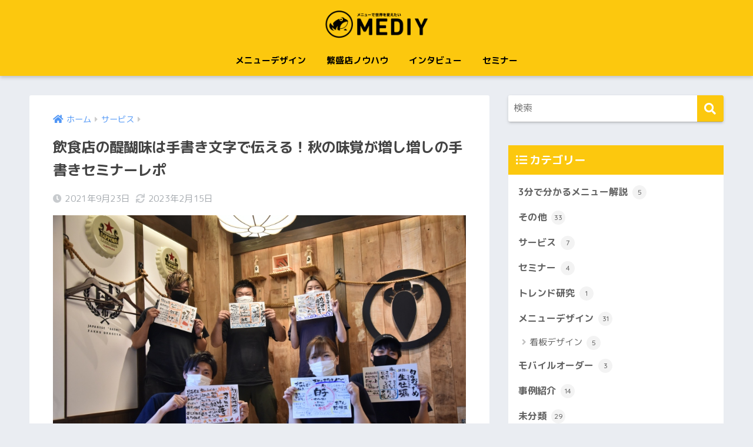

--- FILE ---
content_type: text/html; charset=UTF-8
request_url: https://menudesignlab.com/blog/handwritten_seminar/
body_size: 18828
content:
<!doctype html>
<html lang="ja"
	prefix="og: https://ogp.me/ns#" >
<head>
  <meta charset="utf-8">
  <meta http-equiv="X-UA-Compatible" content="IE=edge">
  <meta name="HandheldFriendly" content="True">
  <meta name="MobileOptimized" content="320">
  <meta name="viewport" content="width=device-width, initial-scale=1, viewport-fit=cover"/>
  <meta name="msapplication-TileColor" content="#fcc80e">
  <meta name="theme-color" content="#fcc80e">
  <link rel="pingback" href="https://menudesignlab.com/blog/xmlrpc.php">
  <title>飲食店の醍醐味は手書き文字で伝える！秋の味覚が増し増しの手書きセミナーレポ | MEDIY</title>

		<!-- All in One SEO 4.1.6.2 -->
		<meta name="description" content="MEDIYライターの山崎です。 すっかり秋めいてまいりたいましたが、個人的に私にとっての秋とは、“食欲の秋” ..." />
		<meta name="robots" content="max-image-preview:large" />
		<link rel="canonical" href="https://menudesignlab.com/blog/handwritten_seminar/" />
		<meta property="og:locale" content="ja_JP" />
		<meta property="og:site_name" content="MEDIY | 飲食店向けお役立ち情報配信メディア" />
		<meta property="og:type" content="article" />
		<meta property="og:title" content="飲食店の醍醐味は手書き文字で伝える！秋の味覚が増し増しの手書きセミナーレポ | MEDIY" />
		<meta property="og:description" content="MEDIYライターの山崎です。 すっかり秋めいてまいりたいましたが、個人的に私にとっての秋とは、“食欲の秋” ..." />
		<meta property="og:url" content="https://menudesignlab.com/blog/handwritten_seminar/" />
		<meta property="article:published_time" content="2021-09-23T13:39:16+00:00" />
		<meta property="article:modified_time" content="2023-02-15T07:23:05+00:00" />
		<meta name="twitter:card" content="summary_large_image" />
		<meta name="twitter:title" content="飲食店の醍醐味は手書き文字で伝える！秋の味覚が増し増しの手書きセミナーレポ | MEDIY" />
		<meta name="twitter:description" content="MEDIYライターの山崎です。 すっかり秋めいてまいりたいましたが、個人的に私にとっての秋とは、“食欲の秋” ..." />
		<script type="application/ld+json" class="aioseo-schema">
			{"@context":"https:\/\/schema.org","@graph":[{"@type":"WebSite","@id":"https:\/\/menudesignlab.com\/blog\/#website","url":"https:\/\/menudesignlab.com\/blog\/","name":"MEDIY","description":"\u98f2\u98df\u5e97\u5411\u3051\u304a\u5f79\u7acb\u3061\u60c5\u5831\u914d\u4fe1\u30e1\u30c7\u30a3\u30a2","inLanguage":"ja","publisher":{"@id":"https:\/\/menudesignlab.com\/blog\/#organization"}},{"@type":"Organization","@id":"https:\/\/menudesignlab.com\/blog\/#organization","name":"MEDIY","url":"https:\/\/menudesignlab.com\/blog\/"},{"@type":"BreadcrumbList","@id":"https:\/\/menudesignlab.com\/blog\/handwritten_seminar\/#breadcrumblist","itemListElement":[{"@type":"ListItem","@id":"https:\/\/menudesignlab.com\/blog\/#listItem","position":1,"item":{"@type":"WebPage","@id":"https:\/\/menudesignlab.com\/blog\/","name":"\u30db\u30fc\u30e0","description":"\u682a\u5f0f\u4f1a\u793e\u30e1\u30cb\u30e5\u30fc\u30c7\u30b6\u30a4\u30f3\u7814\u7a76\u6240\u304c\u904b\u55b6\u3059\u308b\u98f2\u98df\u5e97\u5411\u3051\u304a\u5f79\u7acb\u3061\u60c5\u5831\u914d\u4fe1\u30e1\u30c7\u30a3\u30a2\u300cMEDIY\u300d\u3067\u3059\u3002\u7d0d\u54c1\u5e97\u8217\u65701\u4e07\u5e97\u8217\u4ee5\u4e0a\u306e\u30e1\u30cb\u30e5\u30fc\u30c7\u30b6\u30a4\u30f3\u7814\u7a76\u6240\u304c\u98f2\u98df\u5e97\u306b\u5bc4\u308a\u6dfb\u3063\u305f\u3054\u98ef\u4e0a\u30ce\u30a6\u30cf\u30a6\u3084\u98f2\u98df\u5e97\u30a4\u30f3\u30bf\u30d3\u30e5\u30fc\u306a\u3069\u3092\u304a\u5c4a\u3051\u3057\u307e\u3059\u3002","url":"https:\/\/menudesignlab.com\/blog\/"},"nextItem":"https:\/\/menudesignlab.com\/blog\/handwritten_seminar\/#listItem"},{"@type":"ListItem","@id":"https:\/\/menudesignlab.com\/blog\/handwritten_seminar\/#listItem","position":2,"item":{"@type":"WebPage","@id":"https:\/\/menudesignlab.com\/blog\/handwritten_seminar\/","name":"\u98f2\u98df\u5e97\u306e\u918d\u9190\u5473\u306f\u624b\u66f8\u304d\u6587\u5b57\u3067\u4f1d\u3048\u308b\uff01\u79cb\u306e\u5473\u899a\u304c\u5897\u3057\u5897\u3057\u306e\u624b\u66f8\u304d\u30bb\u30df\u30ca\u30fc\u30ec\u30dd","description":"MEDIY\u30e9\u30a4\u30bf\u30fc\u306e\u5c71\u5d0e\u3067\u3059\u3002 \u3059\u3063\u304b\u308a\u79cb\u3081\u3044\u3066\u307e\u3044\u308a\u305f\u3044\u307e\u3057\u305f\u304c\u3001\u500b\u4eba\u7684\u306b\u79c1\u306b\u3068\u3063\u3066\u306e\u79cb\u3068\u306f\u3001\u201c\u98df\u6b32\u306e\u79cb\u201d ...","url":"https:\/\/menudesignlab.com\/blog\/handwritten_seminar\/"},"previousItem":"https:\/\/menudesignlab.com\/blog\/#listItem"}]},{"@type":"Person","@id":"https:\/\/menudesignlab.com\/blog\/author\/tatsuyayamazaki\/#author","url":"https:\/\/menudesignlab.com\/blog\/author\/tatsuyayamazaki\/","name":"\u5c71\u5d0e\u9054\u5f25","image":{"@type":"ImageObject","@id":"https:\/\/menudesignlab.com\/blog\/handwritten_seminar\/#authorImage","url":"https:\/\/secure.gravatar.com\/avatar\/5aa6ce77f4f28763de39f91eb1d8d8cb?s=96&d=mm&r=g","width":96,"height":96,"caption":"\u5c71\u5d0e\u9054\u5f25"}},{"@type":"WebPage","@id":"https:\/\/menudesignlab.com\/blog\/handwritten_seminar\/#webpage","url":"https:\/\/menudesignlab.com\/blog\/handwritten_seminar\/","name":"\u98f2\u98df\u5e97\u306e\u918d\u9190\u5473\u306f\u624b\u66f8\u304d\u6587\u5b57\u3067\u4f1d\u3048\u308b\uff01\u79cb\u306e\u5473\u899a\u304c\u5897\u3057\u5897\u3057\u306e\u624b\u66f8\u304d\u30bb\u30df\u30ca\u30fc\u30ec\u30dd | MEDIY","description":"MEDIY\u30e9\u30a4\u30bf\u30fc\u306e\u5c71\u5d0e\u3067\u3059\u3002 \u3059\u3063\u304b\u308a\u79cb\u3081\u3044\u3066\u307e\u3044\u308a\u305f\u3044\u307e\u3057\u305f\u304c\u3001\u500b\u4eba\u7684\u306b\u79c1\u306b\u3068\u3063\u3066\u306e\u79cb\u3068\u306f\u3001\u201c\u98df\u6b32\u306e\u79cb\u201d ...","inLanguage":"ja","isPartOf":{"@id":"https:\/\/menudesignlab.com\/blog\/#website"},"breadcrumb":{"@id":"https:\/\/menudesignlab.com\/blog\/handwritten_seminar\/#breadcrumblist"},"author":"https:\/\/menudesignlab.com\/blog\/author\/tatsuyayamazaki\/#author","creator":"https:\/\/menudesignlab.com\/blog\/author\/tatsuyayamazaki\/#author","image":{"@type":"ImageObject","@id":"https:\/\/menudesignlab.com\/blog\/#mainImage","url":"https:\/\/menudesignlab.com\/blog\/wp-content\/uploads\/2021\/09\/DSC_5985.jpg","width":900,"height":601},"primaryImageOfPage":{"@id":"https:\/\/menudesignlab.com\/blog\/handwritten_seminar\/#mainImage"},"datePublished":"2021-09-23T13:39:16+09:00","dateModified":"2023-02-15T07:23:05+09:00"},{"@type":"Article","@id":"https:\/\/menudesignlab.com\/blog\/handwritten_seminar\/#article","name":"\u98f2\u98df\u5e97\u306e\u918d\u9190\u5473\u306f\u624b\u66f8\u304d\u6587\u5b57\u3067\u4f1d\u3048\u308b\uff01\u79cb\u306e\u5473\u899a\u304c\u5897\u3057\u5897\u3057\u306e\u624b\u66f8\u304d\u30bb\u30df\u30ca\u30fc\u30ec\u30dd | MEDIY","description":"MEDIY\u30e9\u30a4\u30bf\u30fc\u306e\u5c71\u5d0e\u3067\u3059\u3002 \u3059\u3063\u304b\u308a\u79cb\u3081\u3044\u3066\u307e\u3044\u308a\u305f\u3044\u307e\u3057\u305f\u304c\u3001\u500b\u4eba\u7684\u306b\u79c1\u306b\u3068\u3063\u3066\u306e\u79cb\u3068\u306f\u3001\u201c\u98df\u6b32\u306e\u79cb\u201d ...","inLanguage":"ja","headline":"\u98f2\u98df\u5e97\u306e\u918d\u9190\u5473\u306f\u624b\u66f8\u304d\u6587\u5b57\u3067\u4f1d\u3048\u308b\uff01\u79cb\u306e\u5473\u899a\u304c\u5897\u3057\u5897\u3057\u306e\u624b\u66f8\u304d\u30bb\u30df\u30ca\u30fc\u30ec\u30dd","author":{"@id":"https:\/\/menudesignlab.com\/blog\/author\/tatsuyayamazaki\/#author"},"publisher":{"@id":"https:\/\/menudesignlab.com\/blog\/#organization"},"datePublished":"2021-09-23T13:39:16+09:00","dateModified":"2023-02-15T07:23:05+09:00","articleSection":"\u30b5\u30fc\u30d3\u30b9, \u624b\u66f8\u304d\u30bb\u30df\u30ca\u30fc, \u624b\u66f8\u304d\u30e1\u30cb\u30e5\u30fc, \u624b\u66f8\u304d\u30e9\u30dc, \u624b\u66f8\u304d\u6587\u5b57, \u65e5\u66ff\u308f\u308a\u30e1\u30cb\u30e5\u30fc","mainEntityOfPage":{"@id":"https:\/\/menudesignlab.com\/blog\/handwritten_seminar\/#webpage"},"isPartOf":{"@id":"https:\/\/menudesignlab.com\/blog\/handwritten_seminar\/#webpage"},"image":{"@type":"ImageObject","@id":"https:\/\/menudesignlab.com\/blog\/#articleImage","url":"https:\/\/menudesignlab.com\/blog\/wp-content\/uploads\/2021\/09\/DSC_5985.jpg","width":900,"height":601}}]}
		</script>
		<script type="text/javascript" >
			window.ga=window.ga||function(){(ga.q=ga.q||[]).push(arguments)};ga.l=+new Date;
			ga('create', "UA-77185194-3", 'auto');
			ga('send', 'pageview');
		</script>
		<script async src="https://www.google-analytics.com/analytics.js"></script>
		<!-- All in One SEO -->

<link rel='dns-prefetch' href='//fonts.googleapis.com' />
<link rel='dns-prefetch' href='//use.fontawesome.com' />
<link rel='dns-prefetch' href='//s.w.org' />
<link rel="alternate" type="application/rss+xml" title="MEDIY &raquo; フィード" href="https://menudesignlab.com/blog/feed/" />
		<script type="text/javascript">
			window._wpemojiSettings = {"baseUrl":"https:\/\/s.w.org\/images\/core\/emoji\/13.1.0\/72x72\/","ext":".png","svgUrl":"https:\/\/s.w.org\/images\/core\/emoji\/13.1.0\/svg\/","svgExt":".svg","source":{"concatemoji":"https:\/\/menudesignlab.com\/blog\/wp-includes\/js\/wp-emoji-release.min.js?ver=5.8.12"}};
			!function(e,a,t){var n,r,o,i=a.createElement("canvas"),p=i.getContext&&i.getContext("2d");function s(e,t){var a=String.fromCharCode;p.clearRect(0,0,i.width,i.height),p.fillText(a.apply(this,e),0,0);e=i.toDataURL();return p.clearRect(0,0,i.width,i.height),p.fillText(a.apply(this,t),0,0),e===i.toDataURL()}function c(e){var t=a.createElement("script");t.src=e,t.defer=t.type="text/javascript",a.getElementsByTagName("head")[0].appendChild(t)}for(o=Array("flag","emoji"),t.supports={everything:!0,everythingExceptFlag:!0},r=0;r<o.length;r++)t.supports[o[r]]=function(e){if(!p||!p.fillText)return!1;switch(p.textBaseline="top",p.font="600 32px Arial",e){case"flag":return s([127987,65039,8205,9895,65039],[127987,65039,8203,9895,65039])?!1:!s([55356,56826,55356,56819],[55356,56826,8203,55356,56819])&&!s([55356,57332,56128,56423,56128,56418,56128,56421,56128,56430,56128,56423,56128,56447],[55356,57332,8203,56128,56423,8203,56128,56418,8203,56128,56421,8203,56128,56430,8203,56128,56423,8203,56128,56447]);case"emoji":return!s([10084,65039,8205,55357,56613],[10084,65039,8203,55357,56613])}return!1}(o[r]),t.supports.everything=t.supports.everything&&t.supports[o[r]],"flag"!==o[r]&&(t.supports.everythingExceptFlag=t.supports.everythingExceptFlag&&t.supports[o[r]]);t.supports.everythingExceptFlag=t.supports.everythingExceptFlag&&!t.supports.flag,t.DOMReady=!1,t.readyCallback=function(){t.DOMReady=!0},t.supports.everything||(n=function(){t.readyCallback()},a.addEventListener?(a.addEventListener("DOMContentLoaded",n,!1),e.addEventListener("load",n,!1)):(e.attachEvent("onload",n),a.attachEvent("onreadystatechange",function(){"complete"===a.readyState&&t.readyCallback()})),(n=t.source||{}).concatemoji?c(n.concatemoji):n.wpemoji&&n.twemoji&&(c(n.twemoji),c(n.wpemoji)))}(window,document,window._wpemojiSettings);
		</script>
		<style type="text/css">
img.wp-smiley,
img.emoji {
	display: inline !important;
	border: none !important;
	box-shadow: none !important;
	height: 1em !important;
	width: 1em !important;
	margin: 0 .07em !important;
	vertical-align: -0.1em !important;
	background: none !important;
	padding: 0 !important;
}
</style>
	<link rel='stylesheet' id='sng-stylesheet-css'  href='https://menudesignlab.com/blog/wp-content/themes/sango-theme/style.css?ver2_15_1' type='text/css' media='all' />
<link rel='stylesheet' id='sng-option-css'  href='https://menudesignlab.com/blog/wp-content/themes/sango-theme/entry-option.css?ver2_15_1' type='text/css' media='all' />
<link rel='stylesheet' id='sng-googlefonts-css'  href='https://fonts.googleapis.com/css?family=Quicksand%3A500%2C700%7CM+PLUS+Rounded+1c%3A400%2C700&#038;display=swap' type='text/css' media='all' />
<link rel='stylesheet' id='sng-fontawesome-css'  href='https://use.fontawesome.com/releases/v5.11.2/css/all.css' type='text/css' media='all' />
<link rel='stylesheet' id='wp-block-library-css'  href='https://menudesignlab.com/blog/wp-includes/css/dist/block-library/style.min.css?ver=5.8.12' type='text/css' media='all' />
<link rel='stylesheet' id='contact-form-7-css'  href='https://menudesignlab.com/blog/wp-content/plugins/contact-form-7/includes/css/styles.css' type='text/css' media='all' />
<link rel='stylesheet' id='rs-plugin-settings-css'  href='https://menudesignlab.com/blog/wp-content/plugins/revslider/public/assets/css/rs6.css' type='text/css' media='all' />
<style id='rs-plugin-settings-inline-css' type='text/css'>
#rs-demo-id {}
</style>
<link rel='stylesheet' id='toc-screen-css'  href='https://menudesignlab.com/blog/wp-content/plugins/table-of-contents-plus/screen.min.css' type='text/css' media='all' />
<link rel='stylesheet' id='wpcf7-redirect-script-frontend-css'  href='https://menudesignlab.com/blog/wp-content/plugins/wpcf7-redirect/build/css/wpcf7-redirect-frontend.min.css' type='text/css' media='all' />
<link rel='stylesheet' id='wordpress-popular-posts-css-css'  href='https://menudesignlab.com/blog/wp-content/plugins/wordpress-popular-posts/assets/css/wpp.css' type='text/css' media='all' />
<script type='text/javascript' id='jquery-core-js-extra'>
/* <![CDATA[ */
var slide_in = {"demo_dir":"https:\/\/menudesignlab.com\/blog\/wp-content\/plugins\/convertplug\/modules\/slide_in\/assets\/demos"};
/* ]]> */
</script>
<script type='text/javascript' src='https://menudesignlab.com/blog/wp-includes/js/jquery/jquery.min.js?ver=3.6.0' id='jquery-core-js'></script>
<script type='text/javascript' src='https://menudesignlab.com/blog/wp-includes/js/jquery/jquery-migrate.min.js?ver=3.3.2' id='jquery-migrate-js'></script>
<script type='text/javascript' src='https://menudesignlab.com/blog/wp-content/plugins/revslider/public/assets/js/rbtools.min.js' id='tp-tools-js'></script>
<script type='text/javascript' src='https://menudesignlab.com/blog/wp-content/plugins/revslider/public/assets/js/rs6.min.js' id='revmin-js'></script>
<script type='application/json' id='wpp-json'>
{"sampling_active":0,"sampling_rate":100,"ajax_url":"https:\/\/menudesignlab.com\/blog\/wp-json\/wordpress-popular-posts\/v1\/popular-posts","api_url":"https:\/\/menudesignlab.com\/blog\/wp-json\/wordpress-popular-posts","ID":3641,"token":"620a5e1437","lang":0,"debug":0}
</script>
<script type='text/javascript' src='https://menudesignlab.com/blog/wp-content/plugins/wordpress-popular-posts/assets/js/wpp.min.js' id='wpp-js-js'></script>
<link rel="https://api.w.org/" href="https://menudesignlab.com/blog/wp-json/" /><link rel="alternate" type="application/json" href="https://menudesignlab.com/blog/wp-json/wp/v2/posts/3641" /><link rel="EditURI" type="application/rsd+xml" title="RSD" href="https://menudesignlab.com/blog/xmlrpc.php?rsd" />
<link rel='shortlink' href='https://menudesignlab.com/blog/?p=3641' />
<link rel="alternate" type="application/json+oembed" href="https://menudesignlab.com/blog/wp-json/oembed/1.0/embed?url=https%3A%2F%2Fmenudesignlab.com%2Fblog%2Fhandwritten_seminar%2F" />
<link rel="alternate" type="text/xml+oembed" href="https://menudesignlab.com/blog/wp-json/oembed/1.0/embed?url=https%3A%2F%2Fmenudesignlab.com%2Fblog%2Fhandwritten_seminar%2F&#038;format=xml" />
<!-- start Simple Custom CSS and JS -->
 

<script async src="https://securepubads.g.doubleclick.net/tag/js/gpt.js"></script>
<script>
  window.googletag = window.googletag || {cmd: []};
  googletag.cmd.push(function() {
    googletag.defineSlot('/9176203/1735078', [300, 600], 'div-gpt-ad-1613112372717-0').addService(googletag.pubads());
    googletag.defineSlot('/9176203/1735079', [[336, 280], [300, 250]], 'div-gpt-ad-1613112458015-0').addService(googletag.pubads());
    googletag.defineSlot('/9176203/1735080', [[336, 280], [300, 250]], 'div-gpt-ad-1613112539332-0').addService(googletag.pubads());
    googletag.defineSlot('/9176203/1735081', [[336, 280], [300, 250]], 'div-gpt-ad-1613112607125-0').addService(googletag.pubads());
    googletag.defineSlot('/9176203/1735082', [[336, 280], [300, 250]], 'div-gpt-ad-1613112685896-0').addService(googletag.pubads());
    googletag.pubads().enableSingleRequest();
    googletag.pubads().collapseEmptyDivs(); //空のdivを閉じる
    googletag.enableServices();
  });
</script><!-- end Simple Custom CSS and JS -->
<!-- start Simple Custom CSS and JS -->
<script type="text/javascript">
 

</script>
<!-- end Simple Custom CSS and JS -->
<script src="//embed.typeform.com/next/embed.js"></script>            <style id="wpp-loading-animation-styles">@-webkit-keyframes bgslide{from{background-position-x:0}to{background-position-x:-200%}}@keyframes bgslide{from{background-position-x:0}to{background-position-x:-200%}}.wpp-widget-placeholder,.wpp-widget-block-placeholder{margin:0 auto;width:60px;height:3px;background:#dd3737;background:linear-gradient(90deg,#dd3737 0%,#571313 10%,#dd3737 100%);background-size:200% auto;border-radius:3px;-webkit-animation:bgslide 1s infinite linear;animation:bgslide 1s infinite linear}</style>
            <meta property="og:title" content="飲食店の醍醐味は手書き文字で伝える！秋の味覚が増し増しの手書きセミナーレポ" />
<meta property="og:description" content="MEDIYライターの山崎です。 すっかり秋めいてまいりたいましたが、個人的に私にとっての秋とは、“食欲の秋” これ一択に尽きる訳です。過ごしやすい気候が食欲を大いに駆り立ててくれるのでしょうが、実は文字でもお腹は空くんで ... " />
<meta property="og:type" content="article" />
<meta property="og:url" content="https://menudesignlab.com/blog/handwritten_seminar/" />
<meta property="og:image" content="https://menudesignlab.com/blog/wp-content/uploads/2021/09/DSC_5985.jpg" />
<meta name="thumbnail" content="https://menudesignlab.com/blog/wp-content/uploads/2021/09/DSC_5985.jpg" />
<meta property="og:site_name" content="MEDIY" />
<meta name="twitter:card" content="summary_large_image" />
<meta name="generator" content="Powered by WPBakery Page Builder - drag and drop page builder for WordPress."/>
<meta name="generator" content="Powered by Slider Revolution 6.2.12 - responsive, Mobile-Friendly Slider Plugin for WordPress with comfortable drag and drop interface." />
<link rel="icon" href="https://menudesignlab.com/blog/wp-content/uploads/2020/06/cropped-mediy_logo_-32x32.png" sizes="32x32" />
<link rel="icon" href="https://menudesignlab.com/blog/wp-content/uploads/2020/06/cropped-mediy_logo_-192x192.png" sizes="192x192" />
<link rel="apple-touch-icon" href="https://menudesignlab.com/blog/wp-content/uploads/2020/06/cropped-mediy_logo_-180x180.png" />
<meta name="msapplication-TileImage" content="https://menudesignlab.com/blog/wp-content/uploads/2020/06/cropped-mediy_logo_-270x270.png" />
<script type="text/javascript">function setREVStartSize(e){
			//window.requestAnimationFrame(function() {				 
				window.RSIW = window.RSIW===undefined ? window.innerWidth : window.RSIW;	
				window.RSIH = window.RSIH===undefined ? window.innerHeight : window.RSIH;	
				try {								
					var pw = document.getElementById(e.c).parentNode.offsetWidth,
						newh;
					pw = pw===0 || isNaN(pw) ? window.RSIW : pw;
					e.tabw = e.tabw===undefined ? 0 : parseInt(e.tabw);
					e.thumbw = e.thumbw===undefined ? 0 : parseInt(e.thumbw);
					e.tabh = e.tabh===undefined ? 0 : parseInt(e.tabh);
					e.thumbh = e.thumbh===undefined ? 0 : parseInt(e.thumbh);
					e.tabhide = e.tabhide===undefined ? 0 : parseInt(e.tabhide);
					e.thumbhide = e.thumbhide===undefined ? 0 : parseInt(e.thumbhide);
					e.mh = e.mh===undefined || e.mh=="" || e.mh==="auto" ? 0 : parseInt(e.mh,0);		
					if(e.layout==="fullscreen" || e.l==="fullscreen") 						
						newh = Math.max(e.mh,window.RSIH);					
					else{					
						e.gw = Array.isArray(e.gw) ? e.gw : [e.gw];
						for (var i in e.rl) if (e.gw[i]===undefined || e.gw[i]===0) e.gw[i] = e.gw[i-1];					
						e.gh = e.el===undefined || e.el==="" || (Array.isArray(e.el) && e.el.length==0)? e.gh : e.el;
						e.gh = Array.isArray(e.gh) ? e.gh : [e.gh];
						for (var i in e.rl) if (e.gh[i]===undefined || e.gh[i]===0) e.gh[i] = e.gh[i-1];
											
						var nl = new Array(e.rl.length),
							ix = 0,						
							sl;					
						e.tabw = e.tabhide>=pw ? 0 : e.tabw;
						e.thumbw = e.thumbhide>=pw ? 0 : e.thumbw;
						e.tabh = e.tabhide>=pw ? 0 : e.tabh;
						e.thumbh = e.thumbhide>=pw ? 0 : e.thumbh;					
						for (var i in e.rl) nl[i] = e.rl[i]<window.RSIW ? 0 : e.rl[i];
						sl = nl[0];									
						for (var i in nl) if (sl>nl[i] && nl[i]>0) { sl = nl[i]; ix=i;}															
						var m = pw>(e.gw[ix]+e.tabw+e.thumbw) ? 1 : (pw-(e.tabw+e.thumbw)) / (e.gw[ix]);					
						newh =  (e.gh[ix] * m) + (e.tabh + e.thumbh);
					}				
					if(window.rs_init_css===undefined) window.rs_init_css = document.head.appendChild(document.createElement("style"));					
					document.getElementById(e.c).height = newh+"px";
					window.rs_init_css.innerHTML += "#"+e.c+"_wrapper { height: "+newh+"px }";				
				} catch(e){
					console.log("Failure at Presize of Slider:" + e)
				}					   
			//});
		  };</script>
<style> a{color:#4f96f6}.main-c, .has-sango-main-color{color:#fcc80e}.main-bc, .has-sango-main-background-color{background-color:#fcc80e}.main-bdr, #inner-content .main-bdr{border-color:#fcc80e}.pastel-c, .has-sango-pastel-color{color:#c8e4ff}.pastel-bc, .has-sango-pastel-background-color, #inner-content .pastel-bc{background-color:#c8e4ff}.accent-c, .has-sango-accent-color{color:#ffb36b}.accent-bc, .has-sango-accent-background-color{background-color:#ffb36b}.header, #footer-menu, .drawer__title{background-color:#fcc80e}#logo a{color:#FFF}.desktop-nav li a , .mobile-nav li a, #footer-menu a, #drawer__open, .header-search__open, .copyright, .drawer__title{color:#000000}.drawer__title .close span, .drawer__title .close span:before{background:#000000}.desktop-nav li:after{background:#000000}.mobile-nav .current-menu-item{border-bottom-color:#000000}.widgettitle, .sidebar .wp-block-group h2, .drawer .wp-block-group h2{color:#ffffff;background-color:#fcc80e}.footer{background-color:#e0e4eb}.footer, .footer a, .footer .widget ul li a{color:#3c3c3c}#toc_container .toc_title, .entry-content .ez-toc-title-container, #footer_menu .raised, .pagination a, .pagination span, #reply-title:before, .entry-content blockquote:before, .main-c-before li:before, .main-c-b:before{color:#fcc80e}.searchform__submit, .sidebar .wp-block-search .wp-block-search__button, .drawer .wp-block-search .wp-block-search__button, #toc_container .toc_title:before, .ez-toc-title-container:before, .cat-name, .pre_tag > span, .pagination .current, .post-page-numbers.current, #submit, .withtag_list > span, .main-bc-before li:before{background-color:#fcc80e}#toc_container, #ez-toc-container, .entry-content h3, .li-mainbdr ul, .li-mainbdr ol{border-color:#fcc80e}.search-title i, .acc-bc-before li:before{background:#ffb36b}.li-accentbdr ul, .li-accentbdr ol{border-color:#ffb36b}.pagination a:hover, .li-pastelbc ul, .li-pastelbc ol{background:#c8e4ff}body{font-size:100%}@media only screen and (min-width:481px){body{font-size:102%}}@media only screen and (min-width:1030px){body{font-size:102%}}.totop{background:#5ba9f7}.header-info a{color:#FFF;background:linear-gradient(95deg, #738bff, #85e3ec)}.fixed-menu ul{background:#FFF}.fixed-menu a{color:#a2a7ab}.fixed-menu .current-menu-item a, .fixed-menu ul li a.active{color:#6bb6ff}.post-tab{background:#FFF}.post-tab > div{color:#a7a7a7}.post-tab > div.tab-active{background:linear-gradient(45deg, #bdb9ff, #67b8ff)}body{font-family:"M PLUS Rounded 1c","Helvetica", "Arial", "Hiragino Kaku Gothic ProN", "Hiragino Sans", YuGothic, "Yu Gothic", "メイリオ", Meiryo, sans-serif;}.dfont{font-family:"Quicksand","M PLUS Rounded 1c","Helvetica", "Arial", "Hiragino Kaku Gothic ProN", "Hiragino Sans", YuGothic, "Yu Gothic", "メイリオ", Meiryo, sans-serif;}</style><noscript><style> .wpb_animate_when_almost_visible { opacity: 1; }</style></noscript></head>
<body class="post-template-default single single-post postid-3641 single-format-standard fa5 wpb-js-composer js-comp-ver-6.2.0 vc_responsive">
    <div id="container">
    <header class="header header--center">
            <div id="inner-header" class="wrap cf">
    <div id="logo" class="header-logo h1 dfont">
    <a href="https://menudesignlab.com/blog" class="header-logo__link">
              <img src="https://menudesignlab.com/blog/wp-content/uploads/2020/06/mediy.png" alt="MEDIY" width="800" height="280" class="header-logo__img">
                </a>
  </div>
  <div class="header-search">
      <label class="header-search__open" for="header-search-input"><i class="fas fa-search"></i></label>
    <input type="checkbox" class="header-search__input" id="header-search-input" onclick="document.querySelector('.header-search__modal .searchform__input').focus()">
  <label class="header-search__close" for="header-search-input"></label>
  <div class="header-search__modal">
    <form role="search" method="get" class="searchform" action="https://menudesignlab.com/blog/">
  <div>
    <input type="search" class="searchform__input" name="s" value="" placeholder="検索" />
    <button type="submit" class="searchform__submit"><i class="fas fa-search"></i></button>
  </div>
</form>  </div>
</div>  <nav class="desktop-nav clearfix"><ul id="menu-gnavi" class="menu"><li id="menu-item-1694" class="menu-item menu-item-type-taxonomy menu-item-object-category menu-item-1694"><a href="https://menudesignlab.com/blog/category/menu/">メニューデザイン</a></li>
<li id="menu-item-16" class="menu-item menu-item-type-taxonomy menu-item-object-category menu-item-16"><a href="https://menudesignlab.com/blog/category/knowhow/">繁盛店ノウハウ</a></li>
<li id="menu-item-17" class="menu-item menu-item-type-taxonomy menu-item-object-category menu-item-17"><a href="https://menudesignlab.com/blog/category/interview/">インタビュー</a></li>
<li id="menu-item-4416" class="menu-item menu-item-type-custom menu-item-object-custom menu-item-4416"><a href="https://menudesignlab.com/seminar/">セミナー</a></li>
</ul></nav></div>
    </header>
      <div id="content">
    <div id="inner-content" class="wrap cf">
      <main id="main" class="m-all t-2of3 d-5of7 cf">
                  <article id="entry" class="cf post-3641 post type-post status-publish format-standard has-post-thumbnail category-service tag-191 tag-189 tag-187 tag-188 tag-190">
            <header class="article-header entry-header">
  <nav id="breadcrumb" class="breadcrumb"><ul itemscope itemtype="http://schema.org/BreadcrumbList"><li itemprop="itemListElement" itemscope itemtype="http://schema.org/ListItem"><a href="https://menudesignlab.com/blog" itemprop="item"><span itemprop="name">ホーム</span></a><meta itemprop="position" content="1" /></li><li itemprop="itemListElement" itemscope itemtype="http://schema.org/ListItem"><a href="https://menudesignlab.com/blog/category/service/" itemprop="item"><span itemprop="name">サービス</span></a><meta itemprop="position" content="2" /></li></ul></nav>  <h1 class="entry-title single-title">飲食店の醍醐味は手書き文字で伝える！秋の味覚が増し増しの手書きセミナーレポ</h1>
  <div class="entry-meta vcard">
    <time class="pubdate entry-time" itemprop="datePublished" datetime="2021-09-23">2021年9月23日</time><time class="updated entry-time" itemprop="dateModified" datetime="2023-02-15">2023年2月15日</time>  </div>
      <p class="post-thumbnail"><img width="900" height="601" src="https://menudesignlab.com/blog/wp-content/uploads/2021/09/DSC_5985.jpg" class="attachment-thumb-940 size-thumb-940 wp-post-image" alt="" loading="lazy" /></p>
        <input type="checkbox" id="fab">
    <label class="fab-btn extended-fab main-c" for="fab"><i class="fas fa-share-alt"></i></label>
    <label class="fab__close-cover" for="fab"></label>
        <div id="fab__contents">
      <div class="fab__contents-main dfont">
        <label class="close" for="fab"><span></span></label>
        <p class="fab__contents_title">SHARE</p>
                  <div class="fab__contents_img" style="background-image: url(https://menudesignlab.com/blog/wp-content/uploads/2021/09/DSC_5985-520x300.jpg);">
          </div>
                  <div class="sns-btn sns-dif">
          <ul>
        <!-- twitter -->
        <li class="tw sns-btn__item">
          <a href="https://twitter.com/share?url=https%3A%2F%2Fmenudesignlab.com%2Fblog%2Fhandwritten_seminar%2F&text=%E9%A3%B2%E9%A3%9F%E5%BA%97%E3%81%AE%E9%86%8D%E9%86%90%E5%91%B3%E3%81%AF%E6%89%8B%E6%9B%B8%E3%81%8D%E6%96%87%E5%AD%97%E3%81%A7%E4%BC%9D%E3%81%88%E3%82%8B%EF%BC%81%E7%A7%8B%E3%81%AE%E5%91%B3%E8%A6%9A%E3%81%8C%E5%A2%97%E3%81%97%E5%A2%97%E3%81%97%E3%81%AE%E6%89%8B%E6%9B%B8%E3%81%8D%E3%82%BB%E3%83%9F%E3%83%8A%E3%83%BC%E3%83%AC%E3%83%9D%EF%BD%9CMEDIY" target="_blank" rel="nofollow noopener noreferrer">
            <i class="fab fa-twitter"></i>            <span class="share_txt">ツイート</span>
          </a>
                  </li>
        <!-- facebook -->
        <li class="fb sns-btn__item">
          <a href="https://www.facebook.com/share.php?u=https%3A%2F%2Fmenudesignlab.com%2Fblog%2Fhandwritten_seminar%2F" target="_blank" rel="nofollow noopener noreferrer">
            <i class="fab fa-facebook"></i>            <span class="share_txt">シェア</span>
          </a>
                  </li>
        <!-- はてなブックマーク -->
        <li class="hatebu sns-btn__item">
          <a href="http://b.hatena.ne.jp/add?mode=confirm&url=https%3A%2F%2Fmenudesignlab.com%2Fblog%2Fhandwritten_seminar%2F&title=%E9%A3%B2%E9%A3%9F%E5%BA%97%E3%81%AE%E9%86%8D%E9%86%90%E5%91%B3%E3%81%AF%E6%89%8B%E6%9B%B8%E3%81%8D%E6%96%87%E5%AD%97%E3%81%A7%E4%BC%9D%E3%81%88%E3%82%8B%EF%BC%81%E7%A7%8B%E3%81%AE%E5%91%B3%E8%A6%9A%E3%81%8C%E5%A2%97%E3%81%97%E5%A2%97%E3%81%97%E3%81%AE%E6%89%8B%E6%9B%B8%E3%81%8D%E3%82%BB%E3%83%9F%E3%83%8A%E3%83%BC%E3%83%AC%E3%83%9D%EF%BD%9CMEDIY" target="_blank" rel="nofollow noopener noreferrer">
            <i class="fa fa-hatebu"></i>
            <span class="share_txt">はてブ</span>
          </a>
                  </li>
        <!-- LINE -->
        <li class="line sns-btn__item">
          <a href="https://social-plugins.line.me/lineit/share?url=https%3A%2F%2Fmenudesignlab.com%2Fblog%2Fhandwritten_seminar%2F&text=%E9%A3%B2%E9%A3%9F%E5%BA%97%E3%81%AE%E9%86%8D%E9%86%90%E5%91%B3%E3%81%AF%E6%89%8B%E6%9B%B8%E3%81%8D%E6%96%87%E5%AD%97%E3%81%A7%E4%BC%9D%E3%81%88%E3%82%8B%EF%BC%81%E7%A7%8B%E3%81%AE%E5%91%B3%E8%A6%9A%E3%81%8C%E5%A2%97%E3%81%97%E5%A2%97%E3%81%97%E3%81%AE%E6%89%8B%E6%9B%B8%E3%81%8D%E3%82%BB%E3%83%9F%E3%83%8A%E3%83%BC%E3%83%AC%E3%83%9D%EF%BD%9CMEDIY" target="_blank" rel="nofollow noopener noreferrer">
                          <i class="fab fa-line"></i>
                        <span class="share_txt share_txt_line dfont">LINE</span>
          </a>
        </li>
        <!-- Pocket -->
        <li class="pkt sns-btn__item">
          <a href="http://getpocket.com/edit?url=https%3A%2F%2Fmenudesignlab.com%2Fblog%2Fhandwritten_seminar%2F&title=%E9%A3%B2%E9%A3%9F%E5%BA%97%E3%81%AE%E9%86%8D%E9%86%90%E5%91%B3%E3%81%AF%E6%89%8B%E6%9B%B8%E3%81%8D%E6%96%87%E5%AD%97%E3%81%A7%E4%BC%9D%E3%81%88%E3%82%8B%EF%BC%81%E7%A7%8B%E3%81%AE%E5%91%B3%E8%A6%9A%E3%81%8C%E5%A2%97%E3%81%97%E5%A2%97%E3%81%97%E3%81%AE%E6%89%8B%E6%9B%B8%E3%81%8D%E3%82%BB%E3%83%9F%E3%83%8A%E3%83%BC%E3%83%AC%E3%83%9D%EF%BD%9CMEDIY" target="_blank" rel="nofollow noopener noreferrer">
            <i class="fab fa-get-pocket"></i>            <span class="share_txt">Pocket</span>
          </a>
                  </li>
      </ul>
  </div>
        </div>
    </div>
      <div class="sns-btn">
          <ul>
        <!-- twitter -->
        <li class="tw sns-btn__item">
          <a href="https://twitter.com/share?url=https%3A%2F%2Fmenudesignlab.com%2Fblog%2Fhandwritten_seminar%2F&text=%E9%A3%B2%E9%A3%9F%E5%BA%97%E3%81%AE%E9%86%8D%E9%86%90%E5%91%B3%E3%81%AF%E6%89%8B%E6%9B%B8%E3%81%8D%E6%96%87%E5%AD%97%E3%81%A7%E4%BC%9D%E3%81%88%E3%82%8B%EF%BC%81%E7%A7%8B%E3%81%AE%E5%91%B3%E8%A6%9A%E3%81%8C%E5%A2%97%E3%81%97%E5%A2%97%E3%81%97%E3%81%AE%E6%89%8B%E6%9B%B8%E3%81%8D%E3%82%BB%E3%83%9F%E3%83%8A%E3%83%BC%E3%83%AC%E3%83%9D%EF%BD%9CMEDIY" target="_blank" rel="nofollow noopener noreferrer">
            <i class="fab fa-twitter"></i>            <span class="share_txt">ツイート</span>
          </a>
                  </li>
        <!-- facebook -->
        <li class="fb sns-btn__item">
          <a href="https://www.facebook.com/share.php?u=https%3A%2F%2Fmenudesignlab.com%2Fblog%2Fhandwritten_seminar%2F" target="_blank" rel="nofollow noopener noreferrer">
            <i class="fab fa-facebook"></i>            <span class="share_txt">シェア</span>
          </a>
                  </li>
        <!-- はてなブックマーク -->
        <li class="hatebu sns-btn__item">
          <a href="http://b.hatena.ne.jp/add?mode=confirm&url=https%3A%2F%2Fmenudesignlab.com%2Fblog%2Fhandwritten_seminar%2F&title=%E9%A3%B2%E9%A3%9F%E5%BA%97%E3%81%AE%E9%86%8D%E9%86%90%E5%91%B3%E3%81%AF%E6%89%8B%E6%9B%B8%E3%81%8D%E6%96%87%E5%AD%97%E3%81%A7%E4%BC%9D%E3%81%88%E3%82%8B%EF%BC%81%E7%A7%8B%E3%81%AE%E5%91%B3%E8%A6%9A%E3%81%8C%E5%A2%97%E3%81%97%E5%A2%97%E3%81%97%E3%81%AE%E6%89%8B%E6%9B%B8%E3%81%8D%E3%82%BB%E3%83%9F%E3%83%8A%E3%83%BC%E3%83%AC%E3%83%9D%EF%BD%9CMEDIY" target="_blank" rel="nofollow noopener noreferrer">
            <i class="fa fa-hatebu"></i>
            <span class="share_txt">はてブ</span>
          </a>
                  </li>
        <!-- LINE -->
        <li class="line sns-btn__item">
          <a href="https://social-plugins.line.me/lineit/share?url=https%3A%2F%2Fmenudesignlab.com%2Fblog%2Fhandwritten_seminar%2F&text=%E9%A3%B2%E9%A3%9F%E5%BA%97%E3%81%AE%E9%86%8D%E9%86%90%E5%91%B3%E3%81%AF%E6%89%8B%E6%9B%B8%E3%81%8D%E6%96%87%E5%AD%97%E3%81%A7%E4%BC%9D%E3%81%88%E3%82%8B%EF%BC%81%E7%A7%8B%E3%81%AE%E5%91%B3%E8%A6%9A%E3%81%8C%E5%A2%97%E3%81%97%E5%A2%97%E3%81%97%E3%81%AE%E6%89%8B%E6%9B%B8%E3%81%8D%E3%82%BB%E3%83%9F%E3%83%8A%E3%83%BC%E3%83%AC%E3%83%9D%EF%BD%9CMEDIY" target="_blank" rel="nofollow noopener noreferrer">
                          <i class="fab fa-line"></i>
                        <span class="share_txt share_txt_line dfont">LINE</span>
          </a>
        </li>
        <!-- Pocket -->
        <li class="pkt sns-btn__item">
          <a href="http://getpocket.com/edit?url=https%3A%2F%2Fmenudesignlab.com%2Fblog%2Fhandwritten_seminar%2F&title=%E9%A3%B2%E9%A3%9F%E5%BA%97%E3%81%AE%E9%86%8D%E9%86%90%E5%91%B3%E3%81%AF%E6%89%8B%E6%9B%B8%E3%81%8D%E6%96%87%E5%AD%97%E3%81%A7%E4%BC%9D%E3%81%88%E3%82%8B%EF%BC%81%E7%A7%8B%E3%81%AE%E5%91%B3%E8%A6%9A%E3%81%8C%E5%A2%97%E3%81%97%E5%A2%97%E3%81%97%E3%81%AE%E6%89%8B%E6%9B%B8%E3%81%8D%E3%82%BB%E3%83%9F%E3%83%8A%E3%83%BC%E3%83%AC%E3%83%9D%EF%BD%9CMEDIY" target="_blank" rel="nofollow noopener noreferrer">
            <i class="fab fa-get-pocket"></i>            <span class="share_txt">Pocket</span>
          </a>
                  </li>
      </ul>
  </div>
  </header>
<section class="entry-content cf">
  <p>MEDIYライターの山崎です。</p>
<p>すっかり秋めいてまいりたいましたが、個人的に私にとっての秋とは、“食欲の秋” これ一択に尽きる訳です。過ごしやすい気候が食欲を大いに駆り立ててくれるのでしょうが、<span class="keiko_yellow"><strong>実は</strong><strong>文字でもお腹は空くんです！</strong></span></p>
<p>9月13日に名古屋市の「咲串おかげ屋 栄店」にてメニューデザイン研究所主催の「手書きセミナー」を開催しました。料理の魅力を伝えるおいしい手書き文字の習得が当セミナーの目的ですが、6名もの店舗スタッフ様にご参加頂けました。今回のMEDIYでは当日の模様をご紹介いたします。</p>
<p>&nbsp;</p>
<p><img loading="lazy" class="lazy alignnone size-full wp-image-3677" data-src="https://menudesignlab.com/blog/wp-content/uploads/2021/09/DSC_5996.jpg" alt="" width="900" height="601" /><noscript><img loading="lazy" class="alignnone size-full wp-image-3677" src="https://menudesignlab.com/blog/wp-content/uploads/2021/09/DSC_5996.jpg" alt="" width="900" height="601" /></noscript></p>
<p>&nbsp;</p>
<div id="toc_container" class="no_bullets"><ul class="toc_list"><li><a href="#i">筆ペンで秋のおいしさ増し増しの「手書きセミナー」開講です！</a><ul><li><a href="#i-2">実習前に手書きの奥深さを知る座学</a></li></ul></li><li><a href="#i-3">目指すは飲食店に合った味わいのある文字を書く</a></li><li><a href="#i-4">第二部は日替わりメニューの制作！</a><ul><li><a href="#i-5">売れるメニューロジックも学びます</a></li></ul></li><li><a href="#i-6">日替わりメニューの品評会</a><ul><li><a href="#3">第3位の日替わりメニュー</a></li><li><a href="#2">同率第2位の日替わりメニュー</a></li><li><a href="#2-2">同率第2位の日替わりメニュー</a></li><li><a href="#1">映えある第1位の日替わりメニュー</a></li></ul></li><li><a href="#i-7">セミナーを終えて</a></li></ul></div>
<h2><span id="i">筆ペンで秋のおいしさ増し増しの「手書きセミナー」開講です！</span></h2>
<p><img loading="lazy" class="lazy alignnone wp-image-3690 size-large" data-src="https://menudesignlab.com/blog/wp-content/uploads/2021/09/手書きセミナー資料_202109_S_page-0002-1024x724.jpg" alt="" width="880" height="622" /><noscript><img loading="lazy" class="alignnone wp-image-3690 size-large" src="https://menudesignlab.com/blog/wp-content/uploads/2021/09/手書きセミナー資料_202109_S_page-0002-1024x724.jpg" alt="" width="880" height="622" /></noscript></p>
<p>講師は<a href="https://tegaki-labo.com/" target="_blank" rel="noopener">手書きラボ</a>を運営するデザイン書道家です。筆文字講座を始め、看板、木札、メニューやポスターの手書きデザイナーとしても活躍中です。味わいのある筆文字を得意とし業態のイメージや客単価を巧みに文字化し適切に消費者に伝えます。文字だけで食欲を駆り立てる筆文字マスターですが、本日は 『手書き筆文字講座』と『日替わりメニュー講座』を組み合わせた内容を実習ベースで行います。</p>
<p>&nbsp;</p>
<p><img loading="lazy" class="lazy alignnone wp-image-3692 size-large" data-src="https://menudesignlab.com/blog/wp-content/uploads/2021/09/手書きセミナー資料_202109_S_page-0004-1024x724.jpg" alt="" width="880" height="622" /><noscript><img loading="lazy" class="alignnone wp-image-3692 size-large" src="https://menudesignlab.com/blog/wp-content/uploads/2021/09/手書きセミナー資料_202109_S_page-0004-1024x724.jpg" alt="" width="880" height="622" /></noscript></p>
<p>&nbsp;</p>
<h3><span id="i-2">実習前に手書きの奥深さを知る座学</span></h3>
<p><img loading="lazy" class="lazy alignnone size-full wp-image-3681" data-src="https://menudesignlab.com/blog/wp-content/uploads/2021/09/tegki_iinterview-_1.png" alt="" width="900" height="488" /><noscript><img loading="lazy" class="alignnone size-full wp-image-3681" src="https://menudesignlab.com/blog/wp-content/uploads/2021/09/tegki_iinterview-_1.png" alt="" width="900" height="488" /></noscript></p>
<p>この記事をご覧頂いているみなさんにも質問です。3つの内のどの文字が<strong> “心がこもって美味しそう”</strong> でしょうか？</p>
<p><span style="font-size: 14pt;"><strong>1.プリントしたパソコン文字</strong></span><br />
<span style="font-size: 14pt;"><strong>2.店主自ら書いた文字</strong></span><br />
<span style="font-size: 14pt;"><strong>3.書道家が書いた文字</strong></span></p>
<p><span style="font-size: 14pt;"><strong>３択</strong></span>です。</p>
<p>&nbsp;</p>
<p>答えは2の<span style="font-size: 14pt; color: #ff6600;"><strong>「店主自ら書いた文字」</strong></span>です！</p>
<p><img loading="lazy" class="lazy alignnone size-full wp-image-3682" data-src="https://menudesignlab.com/blog/wp-content/uploads/2021/09/tegki_iinterview-_2.jpg" alt="" width="840" height="560" /><noscript><img loading="lazy" class="alignnone size-full wp-image-3682" src="https://menudesignlab.com/blog/wp-content/uploads/2021/09/tegki_iinterview-_2.jpg" alt="" width="840" height="560" /></noscript></p>
<p>これは街頭で一般の方にお取りしたアンケート結果によるものですがその理由として、<strong><span style="color: #ff6600;">「書いている人の人柄みたいなものが文字から伝わってくるから」</span></strong>でした。この結果が意味するものとは、<strong>何も消費者は綺麗な文字を望んではいない</strong>ということです。下手と表現すると語弊があるかもしれませんが、下手でも憎めない、味わい深い、極論下手ウマな文字が心と食欲をくすぐっているのでは？という仮説が立つのです。</p>
<p>&nbsp;</p>
<p>この模様はyoutubueからもご覧頂けます。</p>
<p><iframe loading="lazy" title="心のこもったメニューとは？？「手書き文字」街頭インタビュー" width="880" height="495" src="https://www.youtube.com/embed/kjxzpNqbSP4?start=21&#038;feature=oembed" frameborder="0" allow="accelerometer; autoplay; clipboard-write; encrypted-media; gyroscope; picture-in-picture; web-share" allowfullscreen></iframe></p>
<p>&nbsp;</p>
<h2><span id="i-3">目指すは飲食店に合った味わいのある文字を書く</span></h2>
<p>&nbsp;</p>
<p>まずは筆ペンに慣れることから始めます。筆ペンと言っても紙面との接地面積や筆圧で様々な線の太さが生まれます。これを筆ペンの表情と呼びます。表情が豊かな程、料理の個性を引き出せるのでしっかり慣れ親しみましょう♪</p>
<p>&nbsp;</p>
<p><img loading="lazy" class="lazy alignnone size-full wp-image-3657" data-src="https://menudesignlab.com/blog/wp-content/uploads/2021/09/DSC_5870.jpg" alt="" width="900" height="601" /><noscript><img loading="lazy" class="alignnone size-full wp-image-3657" src="https://menudesignlab.com/blog/wp-content/uploads/2021/09/DSC_5870.jpg" alt="" width="900" height="601" /></noscript></p>
<p>筆ペン１本でもいろんな太さの線を表現できますね。</p>
<p>&nbsp;</p>
<p><img loading="lazy" class="lazy alignnone size-full wp-image-3656" data-src="https://menudesignlab.com/blog/wp-content/uploads/2021/09/DSC_5869.jpg" alt="" width="900" height="601" /><noscript><img loading="lazy" class="alignnone size-full wp-image-3656" src="https://menudesignlab.com/blog/wp-content/uploads/2021/09/DSC_5869.jpg" alt="" width="900" height="601" /></noscript></p>
<p>筆ペンに慣れたら、太い、細い、のメリハリのある文字を練習します。</p>
<p>&nbsp;</p>
<p><img loading="lazy" class="lazy alignnone size-full wp-image-3659" data-src="https://menudesignlab.com/blog/wp-content/uploads/2021/09/DSC_5878.jpg" alt="" width="900" height="601" /><noscript><img loading="lazy" class="alignnone size-full wp-image-3659" src="https://menudesignlab.com/blog/wp-content/uploads/2021/09/DSC_5878.jpg" alt="" width="900" height="601" /></noscript></p>
<p>テンプレートに下書きされた文字をなぞることでふんわりとした味わいのある文字を頭と指先に馴染ませていきます。</p>
<p>&nbsp;</p>
<p><img loading="lazy" class="lazy alignnone size-full wp-image-3660" data-src="https://menudesignlab.com/blog/wp-content/uploads/2021/09/DSC_5882.jpg" alt="" width="900" height="601" /><noscript><img loading="lazy" class="alignnone size-full wp-image-3660" src="https://menudesignlab.com/blog/wp-content/uploads/2021/09/DSC_5882.jpg" alt="" width="900" height="601" /></noscript></p>
<p>そうすると、あら不思議？！今まで何百回と書いてきた『おでん』や『串揚げ』の文字達が異なる表情を見せ始めます。</p>
<p>&nbsp;</p>
<p>繰り返していくことでセミナー開始後30分もしないうちに特徴のある文字が書けているじゃ〜あ〜りませんか？！</p>
<div id="attachment_3662" style="width: 910px" class="wp-caption alignnone"><img aria-describedby="caption-attachment-3662" loading="lazy" class="lazy wp-image-3662 size-full" data-src="https://menudesignlab.com/blog/wp-content/uploads/2021/09/DSC_5898.jpg" alt="" width="900" height="601" /><p id="caption-attachment-3662" class="wp-caption-text"><noscript><img loading="lazy" class="wp-image-3662 size-full" src="https://menudesignlab.com/blog/wp-content/uploads/2021/09/DSC_5898.jpg" alt="" width="900" height="601" /></noscript> 左：レクチャー後　右：レクチャー前</p></div>
<p>不揃いな行間から料理の個性がたっぷりとにじみ出ていますね♪</p>
<p>&nbsp;</p>
<div id="attachment_3663" style="width: 910px" class="wp-caption alignnone"><img aria-describedby="caption-attachment-3663" loading="lazy" class="lazy wp-image-3663 size-full" data-src="https://menudesignlab.com/blog/wp-content/uploads/2021/09/DSC_5901.jpg" alt="" width="900" height="601" /><p id="caption-attachment-3663" class="wp-caption-text"><noscript><img loading="lazy" class="wp-image-3663 size-full" src="https://menudesignlab.com/blog/wp-content/uploads/2021/09/DSC_5901.jpg" alt="" width="900" height="601" /></noscript> 左：レクチャー後　右：レクチャー前</p></div>
<p>文字に丸みや大小の強弱をつけることで伸びやかな印象が伝わりますね。</p>
<p>&nbsp;</p>
<div id="attachment_3664" style="width: 910px" class="wp-caption alignnone"><img aria-describedby="caption-attachment-3664" loading="lazy" class="lazy wp-image-3664 size-full" data-src="https://menudesignlab.com/blog/wp-content/uploads/2021/09/DSC_5904.jpg" alt="" width="900" height="601" /><p id="caption-attachment-3664" class="wp-caption-text"><noscript><img loading="lazy" class="wp-image-3664 size-full" src="https://menudesignlab.com/blog/wp-content/uploads/2021/09/DSC_5904.jpg" alt="" width="900" height="601" /></noscript> 左：レクチャー後　右：レクチャー前</p></div>
<p>文字の綺麗さに加えボリューム感が表現されておいしそう！</p>
<p>&nbsp;</p>
<div id="attachment_3665" style="width: 910px" class="wp-caption alignnone"><img aria-describedby="caption-attachment-3665" loading="lazy" class="lazy wp-image-3665 size-full" data-src="https://menudesignlab.com/blog/wp-content/uploads/2021/09/DSC_5910.jpg" alt="" width="900" height="601" /><p id="caption-attachment-3665" class="wp-caption-text"><noscript><img loading="lazy" class="wp-image-3665 size-full" src="https://menudesignlab.com/blog/wp-content/uploads/2021/09/DSC_5910.jpg" alt="" width="900" height="601" /></noscript> 左：レクチャー前　右：レクチャー後</p></div>
<p>もともとお綺麗な文字ですが、表情が出たことで印象は違いますね！</p>
<p>&nbsp;</p>
<div id="attachment_3666" style="width: 910px" class="wp-caption alignnone"><img aria-describedby="caption-attachment-3666" loading="lazy" class="lazy wp-image-3666 size-full" data-src="https://menudesignlab.com/blog/wp-content/uploads/2021/09/DSC_5914.jpg" alt="" width="900" height="601" /><p id="caption-attachment-3666" class="wp-caption-text"><noscript><img loading="lazy" class="wp-image-3666 size-full" src="https://menudesignlab.com/blog/wp-content/uploads/2021/09/DSC_5914.jpg" alt="" width="900" height="601" /></noscript> 左：レクチャー前　右：レクチャー後</p></div>
<p>線の細い太いが心地よく大根のおでんがおいしそうです〜</p>
<p>&nbsp;</p>
<div id="attachment_3667" style="width: 910px" class="wp-caption alignnone"><img aria-describedby="caption-attachment-3667" loading="lazy" class="lazy wp-image-3667 size-full" data-src="https://menudesignlab.com/blog/wp-content/uploads/2021/09/DSC_5918.jpg" alt="" width="900" height="601" /><p id="caption-attachment-3667" class="wp-caption-text"><noscript><img loading="lazy" class="wp-image-3667 size-full" src="https://menudesignlab.com/blog/wp-content/uploads/2021/09/DSC_5918.jpg" alt="" width="900" height="601" /></noscript> 左：レクチャー前　右：レクチャー後</p></div>
<p>文字にメリハリと動きが加わりました！</p>
<p>&nbsp;</p>
<p><span style="color: #ff0000;">中間総評</span>：山崎は文字を見るだけでお腹が空いてきました。。こちら全部注文したい気分です。はいー</p>
<p>&nbsp;</p>
<h2><span id="i-4">第二部は日替わりメニューの制作！</span></h2>
<p><img loading="lazy" class="lazy alignnone size-full wp-image-3696" data-src="https://menudesignlab.com/blog/wp-content/uploads/2021/09/手書きセミナー資料_202109_S_page-0008.jpg" alt="" width="1756" height="1242" /><noscript><img loading="lazy" class="alignnone size-full wp-image-3696" src="https://menudesignlab.com/blog/wp-content/uploads/2021/09/手書きセミナー資料_202109_S_page-0008.jpg" alt="" width="1756" height="1242" /></noscript></p>
<p>その日に仕入れたとっておきの食材で作る料理はより気合も入りますし、その分注文もして欲しいメニューではないでしょうか？その点でも手書きメニューであれば筆ペンと紙さえあれば思いのこもったメニューがすぐにできてしまうのです。</p>
<p>&nbsp;</p>
<h3><span id="i-5">売れるメニューロジックも学びます</span></h3>
<p><img loading="lazy" class="lazy alignnone size-full wp-image-3668" data-src="https://menudesignlab.com/blog/wp-content/uploads/2021/09/DSC_5928.jpg" alt="" width="900" height="601" /><noscript><img loading="lazy" class="alignnone size-full wp-image-3668" src="https://menudesignlab.com/blog/wp-content/uploads/2021/09/DSC_5928.jpg" alt="" width="900" height="601" /></noscript></p>
<p>生き生きとした味わいのあるメニューの見せ方を学び、確実におすすめのメニューが訴求できる日替わりメニューを制作します。</p>
<p>&nbsp;</p>
<h2><span id="i-6">日替わりメニューの品評会</span></h2>
<p><img loading="lazy" class="lazy alignnone size-full wp-image-3670" data-src="https://menudesignlab.com/blog/wp-content/uploads/2021/09/DSC_5952.jpg" alt="" width="900" height="601" /><noscript><img loading="lazy" class="alignnone size-full wp-image-3670" src="https://menudesignlab.com/blog/wp-content/uploads/2021/09/DSC_5952.jpg" alt="" width="900" height="601" /></noscript></p>
<p>みなさんが作成した思い思いの日替わりメニューの中から本日の優秀作品を選んでいきます。それにしてもみなさん本当にお上手でした。売れるメニューロジックに基づいたレイアウトの中で売りたい商品が躍動しています。</p>
<p>&nbsp;</p>
<h3><span id="3">第3位の日替わりメニュー</span></h3>
<p><img loading="lazy" class="lazy alignnone size-full wp-image-3672" data-src="https://menudesignlab.com/blog/wp-content/uploads/2021/09/DSC_5960.jpg" alt="" width="900" height="601" /><noscript><img loading="lazy" class="alignnone size-full wp-image-3672" src="https://menudesignlab.com/blog/wp-content/uploads/2021/09/DSC_5960.jpg" alt="" width="900" height="601" /></noscript></p>
<p>一押しの白子をセンターに他にも魅力的なメニューが脇を固めます。見ているだけでも幸せですが、やっぱり白子食べたい。</p>
<p>&nbsp;</p>
<h3><span id="2">同率第2位の日替わりメニュー</span></h3>
<p><img loading="lazy" class="lazy alignnone size-full wp-image-3673" data-src="https://menudesignlab.com/blog/wp-content/uploads/2021/09/DSC_5963.jpg" alt="" width="900" height="601" /><noscript><img loading="lazy" class="alignnone size-full wp-image-3673" src="https://menudesignlab.com/blog/wp-content/uploads/2021/09/DSC_5963.jpg" alt="" width="900" height="601" /></noscript></p>
<p>可愛い秋見〜つけた。と、勝手にネーミングまでつけたくなる程に紅葉のイラストが印象的なメニューです。日替わりメニューだから季節感も手軽に取り入れららる素晴らしいお手本でもありました！</p>
<p>&nbsp;</p>
<h3><span id="2-2">同率第2位の日替わりメニュー</span></h3>
<p><img loading="lazy" class="lazy alignnone size-full wp-image-3674" data-src="https://menudesignlab.com/blog/wp-content/uploads/2021/09/DSC_5971.jpg" alt="" width="900" height="601" /><noscript><img loading="lazy" class="alignnone size-full wp-image-3674" src="https://menudesignlab.com/blog/wp-content/uploads/2021/09/DSC_5971.jpg" alt="" width="900" height="601" /></noscript></p>
<p>&nbsp;</p>
<p><img loading="lazy" class="lazy alignnone size-full wp-image-3670" data-src="https://menudesignlab.com/blog/wp-content/uploads/2021/09/DSC_5952.jpg" alt="" width="900" height="601" /><noscript><img loading="lazy" class="alignnone size-full wp-image-3670" src="https://menudesignlab.com/blog/wp-content/uploads/2021/09/DSC_5952.jpg" alt="" width="900" height="601" /></noscript></p>
<p>波しぶきのあしらいが印象的だった日替わりメニューが見事第2位に選ばれました。このメニューからは楽しそうに書かれているスタッフさんの笑顔が浮かんでくるような（実際に笑っておられました）食べて欲しいという想いが伝わるメニューです！</p>
<p>&nbsp;</p>
<h3><span id="1">映えある第1位の日替わりメニュー</span></h3>
<p><img loading="lazy" class="lazy alignnone size-full wp-image-3675" data-src="https://menudesignlab.com/blog/wp-content/uploads/2021/09/DSC_5977.jpg" alt="" width="900" height="601" /><noscript><img loading="lazy" class="alignnone size-full wp-image-3675" src="https://menudesignlab.com/blog/wp-content/uploads/2021/09/DSC_5977.jpg" alt="" width="900" height="601" /></noscript></p>
<p>お見事としか言いようのない本当に素晴らしい日替わりメニューです！最初に綺麗に書くことがメニュー本来の目的ではないと申しましたが、見た目の美しさは何より見やすく分かりやすいというメリットがありますし、また遊び心が効いたトマトやナスのイラストが飲食の楽しさを助長しているように感じ取れました。飲食店の醍醐味が詰まった日替わりメニューに盛大な拍手をお送りします。</p>
<p>&nbsp;</p>
<p>最後は自分が作成した日替わりメニューと一緒に記念撮影でセミナーの最後を締めくくらせて頂きました。</p>
<p><img loading="lazy" class="lazy alignnone size-full wp-image-3676" data-src="https://menudesignlab.com/blog/wp-content/uploads/2021/09/DSC_5985.jpg" alt="" width="900" height="601" /><noscript><img loading="lazy" class="alignnone size-full wp-image-3676" src="https://menudesignlab.com/blog/wp-content/uploads/2021/09/DSC_5985.jpg" alt="" width="900" height="601" /></noscript></p>
<p>みなさんお疲れ様でしたーー！！</p>
<p>&nbsp;</p>
<h2><span id="i-7">セミナーを終えて</span></h2>
<p>セミナー終了後に頂戴したアンケートでは、「社員全員で、スキル関係なく一つの事に取り組むことができ、次に繋がっていくと思います！」とのお声をいただきました。​現在、休業中の飲食店様も多いかと思いますが、スタッフのモチベーションUPの良い機会と捉えて頂けたことにもありがたく思います。再開後の店舗力のアップに向けて当セミナーをご活用いただければ幸いです。最後までご覧頂きありがとうございました。</p>
<p><a title="「手書きワークショップ」開催スケジュール" href="https://tegaki-labo.com/workshop/" target="_blank" rel="noopener">「手書きワークショップ」開催予定のスケジュールはこちら</a></p>
<p>詳細につきましては下記のお問い合わせフォームより承っております。お気軽にお問い合わせください。</p>
<div role="form" class="wpcf7" id="wpcf7-f3719-p3641-o1" lang="ja" dir="ltr">
<div class="screen-reader-response"><p role="status" aria-live="polite" aria-atomic="true"></p> <ul></ul></div>
<form action="/blog/handwritten_seminar/#wpcf7-f3719-p3641-o1" method="post" class="wpcf7-form init" novalidate="novalidate" data-status="init">
<div style="display: none;">
<input type="hidden" name="_wpcf7" value="3719" />
<input type="hidden" name="_wpcf7_version" value="5.5.4" />
<input type="hidden" name="_wpcf7_locale" value="ja" />
<input type="hidden" name="_wpcf7_unit_tag" value="wpcf7-f3719-p3641-o1" />
<input type="hidden" name="_wpcf7_container_post" value="3641" />
<input type="hidden" name="_wpcf7_posted_data_hash" value="" />
</div>
<dl class="cf7">
<dt><i class="fas fa-user"></i>店舗名<span class="rqd">必須</span></dt>
<dd><span class="wpcf7-form-control-wrap your-name"><input type="text" name="your-name" value="" size="40" class="wpcf7-form-control wpcf7-text wpcf7-validates-as-required" aria-required="true" aria-invalid="false" /></span></dd>
<dt><i class="fas fa-envelope"></i>メールアドレス<span class="rqd">必須</span></dt>
<dd><span class="wpcf7-form-control-wrap your-email"><input type="email" name="your-email" value="" size="40" class="wpcf7-form-control wpcf7-text wpcf7-email wpcf7-validates-as-required wpcf7-validates-as-email" aria-required="true" aria-invalid="false" /></span></dd>
<dt><i class="fas fa-home"></i>店舗住所<span class="rqd">必須</span></dt>
<dd><span class="wpcf7-form-control-wrap your-address"><input type="text" name="your-address" value="" size="40" class="wpcf7-form-control wpcf7-text" aria-invalid="false" /></span></dd>
<dt><i class="fas fa-edit"></i>その他・備考欄</dt>
<p><span class="wpcf7-form-control-wrap textarea-997"><textarea name="textarea-997" cols="40" rows="10" class="wpcf7-form-control wpcf7-textarea" aria-invalid="false"></textarea></span>
</dl>
<p class="btn_cf7"><input type="submit" value="この内容で送信する" class="wpcf7-form-control has-spinner wpcf7-submit" /></p>
<p style="display: none !important;"><label>&#916;<textarea name="_wpcf7_ak_hp_textarea" cols="45" rows="8" maxlength="100"></textarea></label><input type="hidden" id="ak_js" name="_wpcf7_ak_js" value="178"/><script>document.getElementById( "ak_js" ).setAttribute( "value", ( new Date() ).getTime() );</script></p><div class="wpcf7-response-output" aria-hidden="true"></div></form></div>
<span class="cp-load-after-post"></span></section><div id="entry-footer-wrapper"></div><script type="application/ld+json">{"@context":"http://schema.org","@type":"Article","mainEntityOfPage":"https://menudesignlab.com/blog/handwritten_seminar/","headline":"飲食店の醍醐味は手書き文字で伝える！秋の味覚が増し増しの手書きセミナーレポ","image":{"@type":"ImageObject","url":"https://menudesignlab.com/blog/wp-content/uploads/2021/09/DSC_5985.jpg","width":900,"height":601},"datePublished":"2021-09-23T22:39:16+0900","dateModified":"2023-02-15T16:23:05+0900","author":{"@type":"Person","name":"山崎達弥"},"publisher":{"@type":"Organization","name":"メニューデザイン研究所","logo":{"@type":"ImageObject","url":"https://menudesignlab.com/blog/wp-content/uploads/2020/06/mediy_logo_.png"}},"description":"MEDIYライターの山崎です。 すっかり秋めいてまいりたいましたが、個人的に私にとっての秋とは、“食欲の秋” これ一択に尽きる訳です。過ごしやすい気候が食欲を大いに駆り立ててくれるのでしょうが、実は文字でもお腹は空くんで ... "}</script>            </article>
            <div class="prnx_box cf">
      <a href="https://menudesignlab.com/blog/napper/" class="prnx pr">
      <p><i class="fas fa-angle-left"></i> 前の記事</p>
      <div class="prnx_tb">
                  <figure><img width="160" height="160" src="https://menudesignlab.com/blog/wp-content/uploads/2021/09/DSC_5826-1-160x160.jpg" class="attachment-thumb-160 size-thumb-160 wp-post-image" alt="" loading="lazy" /></figure>
          
        <span class="prev-next__text">今、必要なのは一体感かもしれない。ユニフォームと着る人を想う会…</span>
      </div>
    </a>
    
    <a href="https://menudesignlab.com/blog/mediy_channel/" class="prnx nx">
      <p>次の記事 <i class="fas fa-angle-right"></i></p>
      <div class="prnx_tb">
        <span class="prev-next__text">YouTubeはじめました！飲食店様のお悩みを一問一答で解決す…</span>
                  <figure><img width="160" height="160" src="https://menudesignlab.com/blog/wp-content/uploads/2021/09/mediy_top-160x160.jpg" class="attachment-thumb-160 size-thumb-160 wp-post-image" alt="" loading="lazy" /></figure>
              </div>
    </a>
  </div>
                        </main>
        <div id="sidebar1" class="sidebar m-all t-1of3 d-2of7 last-col cf" role="complementary">
    <aside class="insidesp">
              <div id="notfix" class="normal-sidebar">
          <div id="search-2" class="widget widget_search"><form role="search" method="get" class="searchform" action="https://menudesignlab.com/blog/">
  <div>
    <input type="search" class="searchform__input" name="s" value="" placeholder="検索" />
    <button type="submit" class="searchform__submit"><i class="fas fa-search"></i></button>
  </div>
</form></div><div id="categories-2" class="widget widget_categories"><h4 class="widgettitle dfont has-fa-before">カテゴリー</h4>
			<ul>
					<li class="cat-item cat-item-243"><a href="https://menudesignlab.com/blog/category/3%e5%88%86%e3%81%a7%e5%88%86%e3%81%8b%e3%82%8b%e3%83%a1%e3%83%8b%e3%83%a5%e3%83%bc%e8%a7%a3%e8%aa%ac/">3分で分かるメニュー解説 <span class="entry-count dfont">5</span></a>
</li>
	<li class="cat-item cat-item-119"><a href="https://menudesignlab.com/blog/category/%e3%81%9d%e3%81%ae%e4%bb%96/">その他 <span class="entry-count dfont">33</span></a>
</li>
	<li class="cat-item cat-item-182"><a href="https://menudesignlab.com/blog/category/service/">サービス <span class="entry-count dfont">7</span></a>
</li>
	<li class="cat-item cat-item-241"><a href="https://menudesignlab.com/blog/category/%e3%82%bb%e3%83%9f%e3%83%8a%e3%83%bc/">セミナー <span class="entry-count dfont">4</span></a>
</li>
	<li class="cat-item cat-item-244"><a href="https://menudesignlab.com/blog/category/%e3%83%88%e3%83%ac%e3%83%b3%e3%83%89%e7%a0%94%e7%a9%b6/">トレンド研究 <span class="entry-count dfont">1</span></a>
</li>
	<li class="cat-item cat-item-9"><a href="https://menudesignlab.com/blog/category/menu/">メニューデザイン <span class="entry-count dfont">31</span></a>
<ul class='children'>
	<li class="cat-item cat-item-184"><a href="https://menudesignlab.com/blog/category/menu/signboard/">看板デザイン <span class="entry-count dfont">5</span></a>
</li>
</ul>
</li>
	<li class="cat-item cat-item-248"><a href="https://menudesignlab.com/blog/category/%e3%83%a2%e3%83%90%e3%82%a4%e3%83%ab%e3%82%aa%e3%83%bc%e3%83%80%e3%83%bc/">モバイルオーダー <span class="entry-count dfont">3</span></a>
</li>
	<li class="cat-item cat-item-242"><a href="https://menudesignlab.com/blog/category/%e4%ba%8b%e4%be%8b%e7%b4%b9%e4%bb%8b/">事例紹介 <span class="entry-count dfont">14</span></a>
</li>
	<li class="cat-item cat-item-1"><a href="https://menudesignlab.com/blog/category/%e6%9c%aa%e5%88%86%e9%a1%9e/">未分類 <span class="entry-count dfont">29</span></a>
</li>
	<li class="cat-item cat-item-3"><a href="https://menudesignlab.com/blog/category/knowhow/">繁盛店ノウハウ <span class="entry-count dfont">20</span></a>
</li>
	<li class="cat-item cat-item-163"><a href="https://menudesignlab.com/blog/category/customer-attraction/">集客ノウハウ <span class="entry-count dfont">1</span></a>
</li>
	<li class="cat-item cat-item-4"><a href="https://menudesignlab.com/blog/category/interview/">飲食店インタビュー <span class="entry-count dfont">5</span></a>
</li>
			</ul>

			</div>
<div id="wpp-2" class="widget popular-posts">
<h4 class="widgettitle dfont has-fa-before">デイリーランキング</h4>            <div class="wpp-widget-placeholder" data-widget-id="wpp-2"></div>
            
</div>
<div id="archives-2" class="widget widget_archive"><h4 class="widgettitle dfont has-fa-before">アーカイブ</h4>		<label class="screen-reader-text" for="archives-dropdown-2">アーカイブ</label>
		<select id="archives-dropdown-2" name="archive-dropdown">
			
			<option value="">月を選択</option>
				<option value='https://menudesignlab.com/blog/2025/11/'> 2025年11月 &nbsp;(3)</option>
	<option value='https://menudesignlab.com/blog/2025/01/'> 2025年1月 &nbsp;(1)</option>
	<option value='https://menudesignlab.com/blog/2024/12/'> 2024年12月 &nbsp;(4)</option>
	<option value='https://menudesignlab.com/blog/2023/07/'> 2023年7月 &nbsp;(2)</option>
	<option value='https://menudesignlab.com/blog/2023/06/'> 2023年6月 &nbsp;(4)</option>
	<option value='https://menudesignlab.com/blog/2023/05/'> 2023年5月 &nbsp;(5)</option>
	<option value='https://menudesignlab.com/blog/2023/04/'> 2023年4月 &nbsp;(4)</option>
	<option value='https://menudesignlab.com/blog/2023/03/'> 2023年3月 &nbsp;(6)</option>
	<option value='https://menudesignlab.com/blog/2023/02/'> 2023年2月 &nbsp;(7)</option>
	<option value='https://menudesignlab.com/blog/2023/01/'> 2023年1月 &nbsp;(7)</option>
	<option value='https://menudesignlab.com/blog/2022/12/'> 2022年12月 &nbsp;(3)</option>
	<option value='https://menudesignlab.com/blog/2022/11/'> 2022年11月 &nbsp;(1)</option>
	<option value='https://menudesignlab.com/blog/2022/10/'> 2022年10月 &nbsp;(3)</option>
	<option value='https://menudesignlab.com/blog/2022/09/'> 2022年9月 &nbsp;(2)</option>
	<option value='https://menudesignlab.com/blog/2022/07/'> 2022年7月 &nbsp;(2)</option>
	<option value='https://menudesignlab.com/blog/2022/06/'> 2022年6月 &nbsp;(4)</option>
	<option value='https://menudesignlab.com/blog/2022/05/'> 2022年5月 &nbsp;(1)</option>
	<option value='https://menudesignlab.com/blog/2022/04/'> 2022年4月 &nbsp;(1)</option>
	<option value='https://menudesignlab.com/blog/2022/02/'> 2022年2月 &nbsp;(2)</option>
	<option value='https://menudesignlab.com/blog/2022/01/'> 2022年1月 &nbsp;(4)</option>
	<option value='https://menudesignlab.com/blog/2021/12/'> 2021年12月 &nbsp;(7)</option>
	<option value='https://menudesignlab.com/blog/2021/11/'> 2021年11月 &nbsp;(4)</option>
	<option value='https://menudesignlab.com/blog/2021/09/'> 2021年9月 &nbsp;(6)</option>
	<option value='https://menudesignlab.com/blog/2021/05/'> 2021年5月 &nbsp;(3)</option>
	<option value='https://menudesignlab.com/blog/2021/04/'> 2021年4月 &nbsp;(2)</option>
	<option value='https://menudesignlab.com/blog/2021/03/'> 2021年3月 &nbsp;(1)</option>
	<option value='https://menudesignlab.com/blog/2021/02/'> 2021年2月 &nbsp;(4)</option>
	<option value='https://menudesignlab.com/blog/2021/01/'> 2021年1月 &nbsp;(4)</option>
	<option value='https://menudesignlab.com/blog/2020/12/'> 2020年12月 &nbsp;(1)</option>
	<option value='https://menudesignlab.com/blog/2020/10/'> 2020年10月 &nbsp;(5)</option>
	<option value='https://menudesignlab.com/blog/2020/09/'> 2020年9月 &nbsp;(9)</option>
	<option value='https://menudesignlab.com/blog/2020/08/'> 2020年8月 &nbsp;(12)</option>
	<option value='https://menudesignlab.com/blog/2020/07/'> 2020年7月 &nbsp;(9)</option>
	<option value='https://menudesignlab.com/blog/2020/06/'> 2020年6月 &nbsp;(1)</option>
	<option value='https://menudesignlab.com/blog/2020/05/'> 2020年5月 &nbsp;(4)</option>
	<option value='https://menudesignlab.com/blog/2020/04/'> 2020年4月 &nbsp;(4)</option>
	<option value='https://menudesignlab.com/blog/2019/04/'> 2019年4月 &nbsp;(1)</option>
	<option value='https://menudesignlab.com/blog/2019/02/'> 2019年2月 &nbsp;(1)</option>
	<option value='https://menudesignlab.com/blog/2018/07/'> 2018年7月 &nbsp;(1)</option>
	<option value='https://menudesignlab.com/blog/2017/09/'> 2017年9月 &nbsp;(2)</option>
	<option value='https://menudesignlab.com/blog/2016/12/'> 2016年12月 &nbsp;(1)</option>
	<option value='https://menudesignlab.com/blog/2016/08/'> 2016年8月 &nbsp;(1)</option>
	<option value='https://menudesignlab.com/blog/2016/07/'> 2016年7月 &nbsp;(1)</option>

		</select>

<script type="text/javascript">
/* <![CDATA[ */
(function() {
	var dropdown = document.getElementById( "archives-dropdown-2" );
	function onSelectChange() {
		if ( dropdown.options[ dropdown.selectedIndex ].value !== '' ) {
			document.location.href = this.options[ this.selectedIndex ].value;
		}
	}
	dropdown.onchange = onSelectChange;
})();
/* ]]> */
</script>
			</div><div id="custom_html-11" class="widget_text widget widget_custom_html"><h4 class="widgettitle dfont has-fa-before">飲食店様向けPR</h4><div class="textwidget custom-html-widget"><a href="https://ecollect.work/" target="_blank" rel="noopener"><img src="https://menudesignlab.com/blog/wp-content/uploads/2022/02/MA000006_banner-scaled.jpg"></a></div></div>        </div>
                </aside>
  </div>
    </div>
  </div>
      <footer class="footer">
                  <div id="inner-footer" class="inner-footer wrap cf">
            <div class="fblock first">
              <div class="ft_widget widget widget_nav_menu"><h4 class="ft_title">運営会社</h4><div class="menu-%e3%83%95%e3%83%83%e3%82%bf%e3%83%bc%e3%83%a1%e3%83%8b%e3%83%a5%e3%83%bc-container"><ul id="menu-%e3%83%95%e3%83%83%e3%82%bf%e3%83%bc%e3%83%a1%e3%83%8b%e3%83%a5%e3%83%bc" class="menu"><li id="menu-item-19" class="menu-item menu-item-type-custom menu-item-object-custom menu-item-19"><a target="_blank" rel="noopener" href="https://menudesignlab.com/">コーポレートサイト</a></li>
<li id="menu-item-20" class="menu-item menu-item-type-custom menu-item-object-custom menu-item-20"><a target="_blank" rel="noopener" href="https://menudesignlab.com/contact/">お問い合わせ</a></li>
</ul></div></div>            </div>
            <div class="fblock">
              <div class="ft_widget widget widget_nav_menu"><h4 class="ft_title">飲食店向けサービス</h4><div class="menu-%e4%ba%8b%e6%a5%ad%e4%b8%80%e8%a6%a7-container"><ul id="menu-%e4%ba%8b%e6%a5%ad%e4%b8%80%e8%a6%a7" class="menu"><li id="menu-item-394" class="menu-item menu-item-type-custom menu-item-object-custom menu-item-394"><a target="_blank" rel="noopener" href="https://menudesignlab.com/services/menudesign/">メニュー制作</a></li>
<li id="menu-item-398" class="menu-item menu-item-type-custom menu-item-object-custom menu-item-398"><a target="_blank" rel="noopener" href="https://menuexpress.jp/">Menu Express</a></li>
</ul></div></div>            </div>
            <div class="fblock last">
              <div class="ft_widget widget widget_nav_menu"><h4 class="ft_title">公式SNS</h4><div class="menu-%e5%85%ac%e5%bc%8fsns-container"><ul id="menu-%e5%85%ac%e5%bc%8fsns" class="menu"><li id="menu-item-3518" class="menu-item menu-item-type-custom menu-item-object-custom menu-item-3518"><a target="_blank" rel="noopener" href="https://www.youtube.com/channel/UCD4DkGIAjesD5zulDbLXxwg">Youtube</a></li>
<li id="menu-item-2635" class="menu-item menu-item-type-custom menu-item-object-custom menu-item-2635"><a target="_blank" rel="noopener" href="https://www.instagram.com/menudesignlab/">Instagram</a></li>
<li id="menu-item-2637" class="menu-item menu-item-type-custom menu-item-object-custom menu-item-2637"><a target="_blank" rel="noopener" href="https://twitter.com/MEDIY0801">twitter</a></li>
<li id="menu-item-2638" class="menu-item menu-item-type-custom menu-item-object-custom menu-item-2638"><a target="_blank" rel="noopener" href="https://www.facebook.com/menu.d.labo">Facebook</a></li>
<li id="menu-item-2639" class="menu-item menu-item-type-custom menu-item-object-custom menu-item-2639"><a target="_blank" rel="noopener" href="https://lin.ee/cIEnmHO">LINE公式</a></li>
</ul></div></div>            </div>
          </div>
                <div id="footer-menu">
          <div>
            <a class="footer-menu__btn dfont" href="https://menudesignlab.com/blog/"><i class="fas fa-home"></i> HOME</a>
          </div>
          <nav>
                        <a class="privacy-policy-link" href="https://menudesignlab.com/blog/privacy-policy/">プライバシーポリシー</a>          </nav>
          <p class="copyright dfont">
            &copy; 2026            メニューデザイン研究所             All rights reserved.
          </p>
        </div>
      </footer>
    </div>
    			<script type="text/javascript" id="modal">
				document.addEventListener("DOMContentLoaded", function(){
					startclock();
				});
				function stopclock (){
					if(timerRunning) clearTimeout(timerID);
					timerRunning = false;
						//document.cookie="time=0";
					}
					function showtime () {
						var now = new Date();
						var my = now.getTime() ;
						now = new Date(my-diffms) ;
						//document.cookie="time="+now.toLocaleString();
						timerID = setTimeout('showtime()',10000);
						timerRunning = true;
					}
					function startclock () {
						stopclock();
						showtime();
					}
					var timerID = null;
					var timerRunning = false;
					var x = new Date() ;
					var now = x.getTime() ;
					var gmt = 1769314604 * 1000 ;
					var diffms = (now - gmt) ;
				</script>
								<script type="text/javascript" id="info-bar">
					document.addEventListener("DOMContentLoaded", function(){
						startclock();
					});
					function stopclock (){
						if(timerRunning) clearTimeout(timerID);
						timerRunning = false;
						//document.cookie="time=0";
					}
					function showtime () {
						var now = new Date();
						var my = now.getTime() ;
						now = new Date(my-diffms) ;
						//document.cookie="time="+now.toLocaleString();
						timerID = setTimeout('showtime()',10000);
						timerRunning = true;
					}
					function startclock () {
						stopclock();
						showtime();
					}
					var timerID = null;
					var timerRunning = false;
					var x = new Date() ;
					var now = x.getTime() ;
					var gmt = 1769314604 * 1000 ;
					var diffms = (now - gmt) ;
				</script>
								<script type="text/javascript" id="slidein">
					document.addEventListener("DOMContentLoaded", function(){
						startclock();
					});
					function stopclock (){
						if(timerRunning) clearTimeout(timerID);
						timerRunning = false;
						//document.cookie="time=0";
					}

					function showtime () {
						var now = new Date();
						var my = now.getTime() ;
						now = new Date(my-diffms) ;
						//document.cookie="time="+now.toLocaleString();
						timerID = setTimeout('showtime()',10000);
						timerRunning = true;
					}

					function startclock () {
						stopclock();
						showtime();
					}
					var timerID = null;
					var timerRunning = false;
					var x = new Date() ;
					var now = x.getTime() ;
					var gmt = 1769314604 * 1000 ;
					var diffms = (now - gmt) ;
				</script>
				<script type='text/javascript' src='https://menudesignlab.com/blog/wp-includes/js/dist/vendor/regenerator-runtime.min.js?ver=0.13.7' id='regenerator-runtime-js'></script>
<script type='text/javascript' src='https://menudesignlab.com/blog/wp-includes/js/dist/vendor/wp-polyfill.min.js?ver=3.15.0' id='wp-polyfill-js'></script>
<script type='text/javascript' id='contact-form-7-js-extra'>
/* <![CDATA[ */
var wpcf7 = {"api":{"root":"https:\/\/menudesignlab.com\/blog\/wp-json\/","namespace":"contact-form-7\/v1"}};
/* ]]> */
</script>
<script type='text/javascript' src='https://menudesignlab.com/blog/wp-content/plugins/contact-form-7/includes/js/index.js' id='contact-form-7-js'></script>
<script type='text/javascript' src='https://menudesignlab.com/blog/wp-content/plugins/table-of-contents-plus/front.min.js' id='toc-front-js'></script>
<script type='text/javascript' id='wpcf7-redirect-script-js-extra'>
/* <![CDATA[ */
var wpcf7r = {"ajax_url":"https:\/\/menudesignlab.com\/blog\/wp-admin\/admin-ajax.php"};
/* ]]> */
</script>
<script type='text/javascript' src='https://menudesignlab.com/blog/wp-content/plugins/wpcf7-redirect/build/js/wpcf7-redirect-frontend-script.js' id='wpcf7-redirect-script-js'></script>
<script type='text/javascript' src='https://menudesignlab.com/blog/wp-includes/js/wp-embed.min.js?ver=5.8.12' id='wp-embed-js'></script>
<script src="https://cdn.jsdelivr.net/npm/vanilla-lazyload@12.4.0/dist/lazyload.min.js"></script>
<script>
var lazyLoadInstance = new LazyLoad({
  elements_selector: ".entry-content img",
  threshold: 400
});
</script><script>jQuery(document).ready(function(){jQuery(window).scroll(function(){if(jQuery(this).scrollTop()>700){jQuery('.totop').fadeIn(300)}else{jQuery('.totop').fadeOut(300)}});jQuery('.totop').click(function(event){event.preventDefault();jQuery('html, body').animate({scrollTop:0},300)})});</script><script>jQuery(function(){function fetchEntryFooter(){jQuery.ajax({url:'https://menudesignlab.com/blog/wp-admin/admin-ajax.php',dataType:'html',data:{'action':'fetch_entry_footer_content','id':3641},success:function(data){jQuery('#entry-footer-wrapper').html(data)}})}setTimeout(function(){fetchEntryFooter()},1500)});</script><script>jQuery(function(){jQuery.post("https://menudesignlab.com/blog/?rest_route=/sng/v1/page-count",{id:"3641"})});</script>        <a href="#" class="totop" rel="nofollow"><i class="fa fa-chevron-up"></i></a>  </body>
</html>


--- FILE ---
content_type: text/html; charset=UTF-8
request_url: https://menudesignlab.com/blog/wp-admin/admin-ajax.php?action=fetch_entry_footer_content&id=3641
body_size: 1897
content:
<footer class="article-footer">
  <aside>
    <div class="footer-contents">
        <div class="sns-btn">
    <span class="sns-btn__title dfont">SHARE</span>      <ul>
        <!-- twitter -->
        <li class="tw sns-btn__item">
          <a href="https://twitter.com/share?url=https%3A%2F%2Fmenudesignlab.com%2Fblog%2Fhandwritten_seminar%2F&text=%E9%A3%B2%E9%A3%9F%E5%BA%97%E3%81%AE%E9%86%8D%E9%86%90%E5%91%B3%E3%81%AF%E6%89%8B%E6%9B%B8%E3%81%8D%E6%96%87%E5%AD%97%E3%81%A7%E4%BC%9D%E3%81%88%E3%82%8B%EF%BC%81%E7%A7%8B%E3%81%AE%E5%91%B3%E8%A6%9A%E3%81%8C%E5%A2%97%E3%81%97%E5%A2%97%E3%81%97%E3%81%AE%E6%89%8B%E6%9B%B8%E3%81%8D%E3%82%BB%E3%83%9F%E3%83%8A%E3%83%BC%E3%83%AC%E3%83%9D%EF%BD%9CMEDIY" target="_blank" rel="nofollow noopener noreferrer">
            <i class="fab fa-twitter"></i>            <span class="share_txt">ツイート</span>
          </a>
                  </li>
        <!-- facebook -->
        <li class="fb sns-btn__item">
          <a href="https://www.facebook.com/share.php?u=https%3A%2F%2Fmenudesignlab.com%2Fblog%2Fhandwritten_seminar%2F" target="_blank" rel="nofollow noopener noreferrer">
            <i class="fab fa-facebook"></i>            <span class="share_txt">シェア</span>
          </a>
                  </li>
        <!-- はてなブックマーク -->
        <li class="hatebu sns-btn__item">
          <a href="http://b.hatena.ne.jp/add?mode=confirm&url=https%3A%2F%2Fmenudesignlab.com%2Fblog%2Fhandwritten_seminar%2F&title=%E9%A3%B2%E9%A3%9F%E5%BA%97%E3%81%AE%E9%86%8D%E9%86%90%E5%91%B3%E3%81%AF%E6%89%8B%E6%9B%B8%E3%81%8D%E6%96%87%E5%AD%97%E3%81%A7%E4%BC%9D%E3%81%88%E3%82%8B%EF%BC%81%E7%A7%8B%E3%81%AE%E5%91%B3%E8%A6%9A%E3%81%8C%E5%A2%97%E3%81%97%E5%A2%97%E3%81%97%E3%81%AE%E6%89%8B%E6%9B%B8%E3%81%8D%E3%82%BB%E3%83%9F%E3%83%8A%E3%83%BC%E3%83%AC%E3%83%9D%EF%BD%9CMEDIY" target="_blank" rel="nofollow noopener noreferrer">
            <i class="fa fa-hatebu"></i>
            <span class="share_txt">はてブ</span>
          </a>
                  </li>
        <!-- LINE -->
        <li class="line sns-btn__item">
          <a href="https://social-plugins.line.me/lineit/share?url=https%3A%2F%2Fmenudesignlab.com%2Fblog%2Fhandwritten_seminar%2F&text=%E9%A3%B2%E9%A3%9F%E5%BA%97%E3%81%AE%E9%86%8D%E9%86%90%E5%91%B3%E3%81%AF%E6%89%8B%E6%9B%B8%E3%81%8D%E6%96%87%E5%AD%97%E3%81%A7%E4%BC%9D%E3%81%88%E3%82%8B%EF%BC%81%E7%A7%8B%E3%81%AE%E5%91%B3%E8%A6%9A%E3%81%8C%E5%A2%97%E3%81%97%E5%A2%97%E3%81%97%E3%81%AE%E6%89%8B%E6%9B%B8%E3%81%8D%E3%82%BB%E3%83%9F%E3%83%8A%E3%83%BC%E3%83%AC%E3%83%9D%EF%BD%9CMEDIY" target="_blank" rel="nofollow noopener noreferrer">
                          <i class="fab fa-line"></i>
                        <span class="share_txt share_txt_line dfont">LINE</span>
          </a>
        </li>
        <!-- Pocket -->
        <li class="pkt sns-btn__item">
          <a href="http://getpocket.com/edit?url=https%3A%2F%2Fmenudesignlab.com%2Fblog%2Fhandwritten_seminar%2F&title=%E9%A3%B2%E9%A3%9F%E5%BA%97%E3%81%AE%E9%86%8D%E9%86%90%E5%91%B3%E3%81%AF%E6%89%8B%E6%9B%B8%E3%81%8D%E6%96%87%E5%AD%97%E3%81%A7%E4%BC%9D%E3%81%88%E3%82%8B%EF%BC%81%E7%A7%8B%E3%81%AE%E5%91%B3%E8%A6%9A%E3%81%8C%E5%A2%97%E3%81%97%E5%A2%97%E3%81%97%E3%81%AE%E6%89%8B%E6%9B%B8%E3%81%8D%E3%82%BB%E3%83%9F%E3%83%8A%E3%83%BC%E3%83%AC%E3%83%9D%EF%BD%9CMEDIY" target="_blank" rel="nofollow noopener noreferrer">
            <i class="fab fa-get-pocket"></i>            <span class="share_txt">Pocket</span>
          </a>
                  </li>
      </ul>
  </div>
              <div class="footer-meta dfont">
                  <p class="footer-meta_title">CATEGORY :</p>
          <ul class="post-categories">
	<li><a href="https://menudesignlab.com/blog/category/service/" rel="category tag">サービス</a></li></ul>                          <div class="meta-tag">
            <p class="footer-meta_title">TAGS :</p>
            <ul><li><a href="https://menudesignlab.com/blog/tag/%e6%89%8b%e6%9b%b8%e3%81%8d%e3%82%bb%e3%83%9f%e3%83%8a%e3%83%bc/" rel="tag">手書きセミナー</a></li><li><a href="https://menudesignlab.com/blog/tag/%e6%89%8b%e6%9b%b8%e3%81%8d%e3%83%a1%e3%83%8b%e3%83%a5%e3%83%bc/" rel="tag">手書きメニュー</a></li><li><a href="https://menudesignlab.com/blog/tag/%e6%89%8b%e6%9b%b8%e3%81%8d%e3%83%a9%e3%83%9c/" rel="tag">手書きラボ</a></li><li><a href="https://menudesignlab.com/blog/tag/%e6%89%8b%e6%9b%b8%e3%81%8d%e6%96%87%e5%ad%97/" rel="tag">手書き文字</a></li><li><a href="https://menudesignlab.com/blog/tag/%e6%97%a5%e6%9b%bf%e3%82%8f%e3%82%8a%e3%83%a1%e3%83%8b%e3%83%a5%e3%83%bc/" rel="tag">日替わりメニュー</a></li></ul>          </div>
              </div>
            
      <div class="recommended cf"></div>            <div class="related-posts type_a slide"><ul>  <li>
    <a href="https://menudesignlab.com/blog/handwriting_store/">
      <figure class="rlmg">
        <img src="https://menudesignlab.com/blog/wp-content/uploads/2021/09/記事用画像_アートボード-1-1-520x300.jpg" width="520" height="300" alt="看板メニューつくっただけで満足してませんか？手書きで“おいしさ”伝える、飲食店販促専門の手書きストア">
      </figure>
      <div class="rep"><p>看板メニューつくっただけで満足してませんか？手書きで“おいしさ”伝える、飲食店販促専門の手書きストア</p></div>
    </a>
  </li>
    <li>
    <a href="https://menudesignlab.com/blog/napper/">
      <figure class="rlmg">
        <img src="https://menudesignlab.com/blog/wp-content/uploads/2021/09/DSC_5826-1-520x300.jpg" width="520" height="300" alt="今、必要なのは一体感かもしれない。ユニフォームと着る人を想う会社の78（ナッパー）">
      </figure>
      <div class="rep"><p>今、必要なのは一体感かもしれない。ユニフォームと着る人を想う会社の78（ナッパー）</p></div>
    </a>
  </li>
    <li>
    <a href="https://menudesignlab.com/blog/handwritten_pop_monitor/">
      <figure class="rlmg">
        <img src="https://menudesignlab.com/blog/wp-content/uploads/2021/12/IMG_4526-520x300.jpeg" width="520" height="300" alt="手書きPOPモニター会員様からのお声が届きました">
      </figure>
      <div class="rep"><p>手書きPOPモニター会員様からのお声が届きました</p></div>
    </a>
  </li>
    <li>
    <a href="https://menudesignlab.com/blog/virusremoval/">
      <figure class="rlmg">
        <img src="https://menudesignlab.com/blog/wp-content/uploads/2022/02/clean6-2-520x300.jpg" width="520" height="300" alt="【全国版】店舗のウイルス消毒・除菌の専門業者 おすすめ10選">
      </figure>
      <div class="rep"><p>【全国版】店舗のウイルス消毒・除菌の専門業者 おすすめ10選</p></div>
    </a>
  </li>
    <li>
    <a href="https://menudesignlab.com/blog/riekikaizenshindan/">
      <figure class="rlmg">
        <img src="https://menudesignlab.com/blog/wp-content/uploads/2023/02/riekikaizen520-520x300.jpg" width="520" height="300" alt="数字的根拠に基づいた価格設定・メニュー改訂はできていますか？【飲食店の利益改善診断】">
      </figure>
      <div class="rep"><p>数字的根拠に基づいた価格設定・メニュー改訂はできていますか？【飲食店の利益改善診断】</p></div>
    </a>
  </li>
    <li>
    <a href="https://menudesignlab.com/blog/handwritten_express/">
      <figure class="rlmg">
        <img src="https://menudesignlab.com/blog/wp-content/uploads/2021/09/express_mediy_アートボード-1-520x300.jpg" width="520" height="300" alt="業界初！月額制で手書きされた飲食店のメニューがすぐ届く！手書きエクスプレス">
      </figure>
      <div class="rep"><p>業界初！月額制で手書きされた飲食店のメニューがすぐ届く！手書きエクスプレス</p></div>
    </a>
  </li>
  </ul></div>    </div>
      </aside>
</footer>

--- FILE ---
content_type: text/plain
request_url: https://www.google-analytics.com/j/collect?v=1&_v=j102&a=2041077789&t=pageview&_s=1&dl=https%3A%2F%2Fmenudesignlab.com%2Fblog%2Fhandwritten_seminar%2F&ul=en-us%40posix&dt=%E9%A3%B2%E9%A3%9F%E5%BA%97%E3%81%AE%E9%86%8D%E9%86%90%E5%91%B3%E3%81%AF%E6%89%8B%E6%9B%B8%E3%81%8D%E6%96%87%E5%AD%97%E3%81%A7%E4%BC%9D%E3%81%88%E3%82%8B%EF%BC%81%E7%A7%8B%E3%81%AE%E5%91%B3%E8%A6%9A%E3%81%8C%E5%A2%97%E3%81%97%E5%A2%97%E3%81%97%E3%81%AE%E6%89%8B%E6%9B%B8%E3%81%8D%E3%82%BB%E3%83%9F%E3%83%8A%E3%83%BC%E3%83%AC%E3%83%9D%20%7C%20MEDIY&sr=1280x720&vp=1280x720&_u=IEBAAEABAAAAACAAI~&jid=1487730973&gjid=747260699&cid=1354482675.1769314605&tid=UA-77185194-3&_gid=637970798.1769314605&_r=1&_slc=1&z=1039418498
body_size: -451
content:
2,cG-L462P38W5S